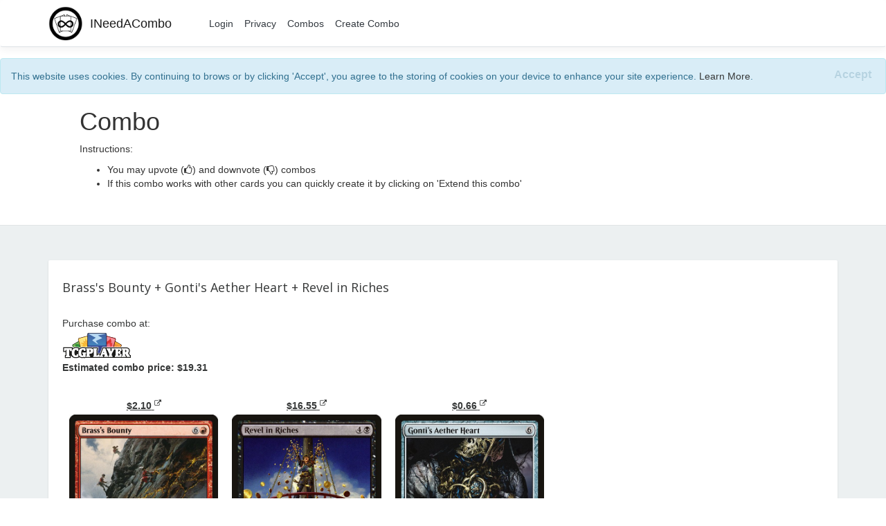

--- FILE ---
content_type: text/html; charset=utf-8
request_url: https://www.ineedacombo.com/magic-the-gathering/post/586/brass-s-bounty--gonti-s-aether-heart--revel-in-riches
body_size: 17297
content:
<!DOCTYPE html>
<html>
<head>
    <!-- Google Tag Manager -->
    <script>
    (function (w, d, s, l, i) {
        w[l] = w[l] || []; w[l].push({
            'gtm.start':
                new Date().getTime(), event: 'gtm.js'
        }); var f = d.getElementsByTagName(s)[0],
            j = d.createElement(s), dl = l != 'dataLayer' ? '&l=' + l : ''; j.async = true; j.src =
                'https://www.googletagmanager.com/gtm.js?id=' + i + dl; f.parentNode.insertBefore(j, f);
        })(window, document, 'script', 'dataLayer', 'GTM-T9SVTWD');</script>
    <!-- End Google Tag Manager -->
    
    <meta charset="utf-8" />
    <meta name="viewport" content="width=device-width, initial-scale=1.0" />
    <title>Magic: The Gathering Combo - Brass&#x27;s Bounty &#x2B; Gonti&#x27;s Aether Heart &#x2B; Revel in Riches - INeedACombo</title>

    <!--Open Graph-->
        <meta property="og:title" content="Brass&#x27;s Bounty &#x2B; Gonti&#x27;s Aether Heart &#x2B; Revel in Riches" />


        <meta property="og:url" content="https://www.www.ineedacombo.com/magic-the-gathering/post/586/brass-s-bounty--gonti-s-aether-heart--revel-in-riches" />

            <meta property="og:image" content="https://inacs1.nyc3.digitaloceanspaces.com/mtgcards/63b0538e-aa94-4e23-adf1-704cbf5bc3e5.jpg" />
            <meta property="og:image" content="https://inacs1.nyc3.digitaloceanspaces.com/mtgcards/cc3fcd26-c088-4335-9a35-0e11019e3d5b.jpg" />
            <meta property="og:image" content="https://inacs1.nyc3.digitaloceanspaces.com/mtgcards/69428825-3c40-486d-b051-14e97a598ce6.jpg" />



    
    
        <link rel="stylesheet" href="https://cdnjs.cloudflare.com/ajax/libs/twitter-bootstrap/4.1.3/css/bootstrap.min.css" crossorigin="anonymous" integrity="sha256-eSi1q2PG6J7g7ib17yAaWMcrr5GrtohYChqibrV7PBE=" />
<meta name="x-stylesheet-fallback-test" content="" class="sr-only" /><script>!function(a,b,c,d){var e,f=document,g=f.getElementsByTagName("SCRIPT"),h=g[g.length-1].previousElementSibling,i=f.defaultView&&f.defaultView.getComputedStyle?f.defaultView.getComputedStyle(h):h.currentStyle;if(i&&i[a]!==b)for(e=0;e<c.length;e++)f.write('<link href="'+c[e]+'" '+d+"/>")}("position","absolute",["/lib/bootstrap/dist/css/bootstrap.min.css"], "rel=\u0022stylesheet\u0022 crossorigin=\u0022anonymous\u0022 integrity=\u0022sha256-eSi1q2PG6J7g7ib17yAaWMcrr5GrtohYChqibrV7PBE=\u0022 ");</script>
    

    <!-- Start of forumv4 -->
    <!-- Bootstrap -->
    <link href="/ThirdParty/forumv4/css/bootstrap.min.css" rel="stylesheet">

    <!-- Custom -->
    <link href="/ThirdParty/forumv4/css/custom.css?v=1.0.1" rel="stylesheet">

    <!-- HTML5 Shim and Respond.js IE8 support of HTML5 elements and media queries -->
    <!-- WARNING: Respond.js doesn't work if you view the page via file:// -->
    <!--[if lt IE 9]>
        <script src="https://oss.maxcdn.com/libs/html5shiv/3.7.0/html5shiv.js"></script>
        <script src="https://oss.maxcdn.com/libs/respond.js/1.4.2/respond.min.js"></script>
        <![endif]-->
    <!-- fonts -->
    <link href='//fonts.googleapis.com/css?family=Open+Sans:300italic,400italic,600italic,700italic,800italic,400,300,600,700,800' rel='stylesheet' type='text/css'>
    <link rel="stylesheet" href="https://cdnjs.cloudflare.com/ajax/libs/font-awesome/4.6.3/css/font-awesome.min.css" crossorigin="anonymous" />

    <!-- Social Icons bootstrap-->
    <link rel="stylesheet" href="https://cdnjs.cloudflare.com/ajax/libs/bootstrap-social/5.1.1/bootstrap-social.min.css" crossorigin="anonymous" />
    <!-- CSS STYLE-->
    <link rel="stylesheet" type="text/css" href="/ThirdParty/forumv4/css/style.css?v=1.0.0" media="screen" />

    <!-- SLIDER REVOLUTION 4.x CSS SETTINGS -->
    <link rel="stylesheet" type="text/css" href="/ThirdParty/forumv4/rs-plugin/css/settings.css?v=1.0.0" media="screen" />


    <!-- End of forumv4 -->

    <link rel="stylesheet" href="/css/site.css?v=1.0.3" />
</head>
<body>
    <!-- Google Tag Manager (noscript) -->
    <noscript>
        <iframe src="https://www.googletagmanager.com/ns.html?id=GTM-T9SVTWD"
                height="0" width="0" style="display:none;visibility:hidden"></iframe>
    </noscript>
    <!-- End Google Tag Manager (noscript) -->
    <header>
        <nav class="navbar navbar-expand-sm navbar-toggleable-sm navbar-light bg-white border-bottom box-shadow mb-3">
            <div class="container">
                <a class="navbar-brand" href="/">
                    <img src="/images/ineedacombo_logo.png" />
                    <span>INeedACombo</span>
                </a>
                <button class="navbar-toggler" type="button" data-toggle="collapse" data-target=".navbar-collapse" aria-controls="navbarSupportedContent"
                        aria-expanded="false" aria-label="Toggle navigation">
                    <span class="navbar-toggler-icon"></span>
                </button>
                <div class="navbar-collapse collapse d-sm-inline-flex flex-sm-row-reverse">
                    
<ul class="navbar-nav">
    <li class="nav-item">
        <a class="nav-link text-dark" href="/Identity/Account/Login">Login</a>
    </li>
</ul>
                    <ul class="navbar-nav flex-grow-1">
                        <!--
                        <li class="nav-item">
                            <a class="nav-link text-dark" asp-area="" asp-controller="Home" asp-action="About">About</a>
                        </li>
                                                -->
                        <li class="nav-item">
                            <a class="nav-link text-dark" href="/Home/Privacy">Privacy</a>
                        </li>
                        <li class="nav-item">
                            <a class="nav-link text-dark" href="/magic-the-gathering/post">Combos</a>
                        </li>
                        <li class="nav-item">
                            <a class="nav-link text-dark" href="/magic-the-gathering/post/create">Create Combo</a>
                        </li>
                    </ul>
                </div>
            </div>
        </nav>
    </header>
    <div class="container-fluid">
        

    <div id="cookieConsent" class="alert alert-info alert-dismissible show" role="alert">
        This website uses cookies. By continuing to brows or by clicking 'Accept', you agree to the storing of cookies on your device to enhance your site experience. <a href="/Home/Privacy">Learn More</a>.
        <button type="button" class="accept-policy close" data-dismiss="alert" aria-label="Close" data-cookie-string=".AspNet.Consent=yes; expires=Tue, 19 Jan 2027 23:51:17 GMT; path=/; secure; samesite=lax">
            <span aria-hidden="true">Accept</span>
        </button>
    </div>
    <script>
        (function () {
            var button = document.querySelector("#cookieConsent button[data-cookie-string]");
            button.addEventListener("click", function (event) {
                document.cookie = button.dataset.cookieString;
            }, false);
        })();
    </script>

        <main role="main" class="pb-3">
            

<div class="topic single-post">
    <div class="title-description">
        <h1>Combo</h1>
        <p>Instructions:</p>
        <ul>
            <li>You may upvote (<i class="fa fa-thumbs-o-up"></i>) and downvote (<i class="fa fa-thumbs-o-down"></i>) combos</li>
            <li>If this combo works with other cards you can quickly create it by clicking on 'Extend this combo'</li>
        </ul>
    </div>
    <div class="container-fluid">
        


        <section class="content">


            <div class="container">
                <div class="row">
                    <div class="col-lg-12 col-md-12">

                        <!-- POST -->
                        <div class="post beforepagination">
                            <div class="topwrap">
                                <div class="posttext pull-left">
                                    <h2>Brass&#x27;s Bounty &#x2B; Gonti&#x27;s Aether Heart &#x2B; Revel in Riches</h2>
                                    <div class="purchase">
                                        <a href="https://www.tcgplayer.com/massentry?productline=Magic&utm_campaign=affiliate&utm_medium=ineedacombo&utm_source=ineedacombo&c=1&#x2B;Brass%27s&#x2B;Bounty||1&#x2B;Revel&#x2B;in&#x2B;Riches||1&#x2B;Gonti%27s&#x2B;Aether&#x2B;Heart" target="_blank">
                                            <div>Purchase combo at:</div>
                                            <img src="/images/TCGplayer-Primary-RGB_100px.png" />
                                            <p>Estimated combo price: $19.31</p>
                                        </a>
                                    </div>
                                    <div class="post-images">
                                            <div class="card-img-container">
                                                <div class="card-prices">
                                                            <a href="https://shop.tcgplayer.com/product/productsearch?id=236358&utm_campaign=affiliate&utm_medium=ineedacombo&utm_source=ineedacombo" target="_blank">
                                                                <span>$2.10</span>
                                                                <i class="fa fa-external-link"></i>
                                                            </a>
                                                </div>
                                                <div class="card-img-wrapper">
                                                    <img src="https://inacs1.nyc3.digitaloceanspaces.com/mtgcards/63b0538e-aa94-4e23-adf1-704cbf5bc3e5.jpg" alt="Brass&#x27;s Bounty" />
                                                </div>
                                            </div>
                                            <div class="card-img-container">
                                                <div class="card-prices">
                                                            <a href="https://shop.tcgplayer.com/product/productsearch?id=142012&utm_campaign=affiliate&utm_medium=ineedacombo&utm_source=ineedacombo" target="_blank">
                                                                <span>$16.55</span>
                                                                <i class="fa fa-external-link"></i>
                                                            </a>
                                                </div>
                                                <div class="card-img-wrapper">
                                                    <img src="https://inacs1.nyc3.digitaloceanspaces.com/mtgcards/cc3fcd26-c088-4335-9a35-0e11019e3d5b.jpg" alt="Revel in Riches" />
                                                </div>
                                            </div>
                                            <div class="card-img-container">
                                                <div class="card-prices">
                                                            <a href="https://shop.tcgplayer.com/product/productsearch?id=126330&utm_campaign=affiliate&utm_medium=ineedacombo&utm_source=ineedacombo" target="_blank">
                                                                <span>$0.66</span>
                                                                <i class="fa fa-external-link"></i>
                                                            </a>
                                                </div>
                                                <div class="card-img-wrapper">
                                                    <img src="https://inacs1.nyc3.digitaloceanspaces.com/mtgcards/69428825-3c40-486d-b051-14e97a598ce6.jpg" alt="Gonti&#x27;s Aether Heart" />
                                                </div>
                                            </div>
                                    </div>
                                    <p class="combo-copy"></p>
                                    <div class="tag-info">
                                        <div class="tag-header">
                                            <span>Tags:</span>
                                        </div>
                                        <div class="tag-container">
                                        </div>
                                    </div>
                                </div>
                                <div class="clearfix"></div>
                            </div>
                            <div id="post-response" class="post-response"></div>
                            <div class="postinfobot">
                                <div class="likeblock pull-left">
                                    <form id="post-vote" method="post" action="/Posts/Home/SetPostVote">
                                        <input type="hidden" name="systemGameName" value="magic-the-gathering" />
                                        <input type="hidden" name="postId" value="586" />
                                    <input name="__RequestVerificationToken" type="hidden" value="CfDJ8Mw2HWvoXrVGhB6s1eI-takqB9h-ljpETq50GnSTPk2UjOailRpB2UFQ5FqM4WiJNWAC2YFl9fziXKcyYpbyjxqMTPgP06RH21TurNCvhjTC4KWUCRSfKmjxUoWcdl9xrYI_57XMRQbrBrKPCRwA_Yo" /></form>
                                    <span class="up" id="upvote"><i class="fa fa-thumbs-o-up"></i></span>
                                    <span id="vote-count">0</span>
                                    <span class="down" id="downvote"><i class="fa fa-thumbs-o-down"></i></span>
                                </div>

                                <div class="posted pull-left"><i class="fa fa-clock-o"></i> Posted on : 11/19/2020</div>
                                <div class="posted pull-left"><span>Created By:</span>Juice</div>
                                <div class="extend-post pull-left">
                                    <a class="" href="/magic-the-gathering/post/create?postSourceId=586">Extend this combo</a>
                                </div>
                                <div class="clearfix"></div>
                            </div>
                        </div><!-- POST -->


                    </div>
                    <div class="col-lg-4 col-md-4">

                        <!-- -->
                        <!-- -->
                        <!-- -->

                    </div>
                </div>
            </div>

        </section>
    </div>
</div>
        </main>
    </div>

    <footer>
        <div class="container">
            <div class="row">
                <div class="col-lg-8 col-xs-9 col-sm-5 ">&copy; 2026, <a href="http://ineedacombo.com">INeedACombo.com</a></div>
                <div class="col-lg-3 col-xs-12 col-sm-5 sociconcent">
                </div>
            </div>
        </div>
    </footer>

    
    
        <script src="https://cdnjs.cloudflare.com/ajax/libs/jquery/3.3.1/jquery.min.js" crossorigin="anonymous" integrity="sha256-FgpCb/KJQlLNfOu91ta32o/NMZxltwRo8QtmkMRdAu8=">
        </script>
<script>(window.jQuery||document.write("\u003Cscript src=\u0022/lib/jquery/dist/jquery.min.js\u0022 crossorigin=\u0022anonymous\u0022 integrity=\u0022sha256-FgpCb/KJQlLNfOu91ta32o/NMZxltwRo8QtmkMRdAu8=\u0022\u003E\u003C/script\u003E"));</script>
        <script src="https://cdnjs.cloudflare.com/ajax/libs/twitter-bootstrap/4.1.3/js/bootstrap.bundle.min.js" crossorigin="anonymous" integrity="sha256-E/V4cWE4qvAeO5MOhjtGtqDzPndRO1LBk8lJ/PR7CA4=">
        </script>
<script>(window.jQuery && window.jQuery.fn && window.jQuery.fn.modal||document.write("\u003Cscript src=\u0022/lib/bootstrap/dist/js/bootstrap.bundle.min.js\u0022 crossorigin=\u0022anonymous\u0022 integrity=\u0022sha256-E/V4cWE4qvAeO5MOhjtGtqDzPndRO1LBk8lJ/PR7CA4=\u0022\u003E\u003C/script\u003E"));</script>
    

    <!-- Start forumv4 -->
    <!-- get jQuery from the google apis -->
    <script type="text/javascript" src="//ajax.googleapis.com/ajax/libs/jquery/1.10.1/jquery.js"></script>


    <!-- SLIDER REVOLUTION 4.x SCRIPTS  -->
    <script type="text/javascript" src="/ThirdParty/forumv4/rs-plugin/js/jquery.themepunch.plugins.min.js"></script>
    <script type="text/javascript" src="/ThirdParty/forumv4/rs-plugin/js/jquery.themepunch.revolution.min.js"></script>

    <script src="/ThirdParty/forumv4/js/bootstrap.min.js"></script>


    <!-- LOOK THE DOCUMENTATION FOR MORE INFORMATIONS -->
    <script type="text/javascript">

        var revapi;

        jQuery(document).ready(function () {
            "use strict";
            revapi = jQuery('.tp-banner').revolution(
                {
                    delay: 15000,
                    startwidth: 1200,
                    startheight: 278,
                    hideThumbs: 10,
                    fullWidth: "on"
                });

        });	//ready

    </script>


    <!-- End forumv4 -->
    

    <script src="/js/site.js?v=N_8xW4JxNx8jOs1ptDTpd-4NiuD9ySyboYGH7uK-rs4"></script>

</body>
</html>


--- FILE ---
content_type: application/javascript
request_url: https://www.ineedacombo.com/ThirdParty/forumv4/rs-plugin/js/jquery.themepunch.plugins.min.js
body_size: 64436
content:


/********************************************
	-	THEMEPUNCH TOOLS Ver. 1.0     -
	 Last Update of Tools 09.10.2013
*********************************************/




/*!
 * VERSION: beta 1.11.1
 * DATE: 2013-10-29
 * UPDATES AND DOCS AT: http://www.greensock.com
 *
 * @license Copyright (c) 2008-2013, GreenSock. All rights reserved.
 * This work is subject to the terms at http://www.greensock.com/terms_of_use.html or for
 * Club GreenSock members, the software agreement that was issued with your membership.
 * 
 * @author: Jack Doyle, jack@greensock.com
 */
(function(t){"use strict";var e=t.GreenSockGlobals||t;if(!e.TweenLite){var i,s,r,n,a,o=function(t){var i,s=t.split("."),r=e;for(i=0;s.length>i;i++)r[s[i]]=r=r[s[i]]||{};return r},l=o("com.greensock"),h=1e-10,_=[].slice,u=function(){},m=function(){var t=Object.prototype.toString,e=t.call([]);return function(i){return i instanceof Array||"object"==typeof i&&!!i.push&&t.call(i)===e}}(),f={},p=function(i,s,r,n){this.sc=f[i]?f[i].sc:[],f[i]=this,this.gsClass=null,this.func=r;var a=[];this.check=function(l){for(var h,_,u,m,c=s.length,d=c;--c>-1;)(h=f[s[c]]||new p(s[c],[])).gsClass?(a[c]=h.gsClass,d--):l&&h.sc.push(this);if(0===d&&r)for(_=("com.greensock."+i).split("."),u=_.pop(),m=o(_.join("."))[u]=this.gsClass=r.apply(r,a),n&&(e[u]=m,"function"==typeof define&&define.amd?define((t.GreenSockAMDPath?t.GreenSockAMDPath+"/":"")+i.split(".").join("/"),[],function(){return m}):"undefined"!=typeof module&&module.exports&&(module.exports=m)),c=0;this.sc.length>c;c++)this.sc[c].check()},this.check(!0)},c=t._gsDefine=function(t,e,i,s){return new p(t,e,i,s)},d=l._class=function(t,e,i){return e=e||function(){},c(t,[],function(){return e},i),e};c.globals=e;var v=[0,0,1,1],g=[],T=d("easing.Ease",function(t,e,i,s){this._func=t,this._type=i||0,this._power=s||0,this._params=e?v.concat(e):v},!0),w=T.map={},P=T.register=function(t,e,i,s){for(var r,n,a,o,h=e.split(","),_=h.length,u=(i||"easeIn,easeOut,easeInOut").split(",");--_>-1;)for(n=h[_],r=s?d("easing."+n,null,!0):l.easing[n]||{},a=u.length;--a>-1;)o=u[a],w[n+"."+o]=w[o+n]=r[o]=t.getRatio?t:t[o]||new t};for(r=T.prototype,r._calcEnd=!1,r.getRatio=function(t){if(this._func)return this._params[0]=t,this._func.apply(null,this._params);var e=this._type,i=this._power,s=1===e?1-t:2===e?t:.5>t?2*t:2*(1-t);return 1===i?s*=s:2===i?s*=s*s:3===i?s*=s*s*s:4===i&&(s*=s*s*s*s),1===e?1-s:2===e?s:.5>t?s/2:1-s/2},i=["Linear","Quad","Cubic","Quart","Quint,Strong"],s=i.length;--s>-1;)r=i[s]+",Power"+s,P(new T(null,null,1,s),r,"easeOut",!0),P(new T(null,null,2,s),r,"easeIn"+(0===s?",easeNone":"")),P(new T(null,null,3,s),r,"easeInOut");w.linear=l.easing.Linear.easeIn,w.swing=l.easing.Quad.easeInOut;var y=d("events.EventDispatcher",function(t){this._listeners={},this._eventTarget=t||this});r=y.prototype,r.addEventListener=function(t,e,i,s,r){r=r||0;var o,l,h=this._listeners[t],_=0;for(null==h&&(this._listeners[t]=h=[]),l=h.length;--l>-1;)o=h[l],o.c===e&&o.s===i?h.splice(l,1):0===_&&r>o.pr&&(_=l+1);h.splice(_,0,{c:e,s:i,up:s,pr:r}),this!==n||a||n.wake()},r.removeEventListener=function(t,e){var i,s=this._listeners[t];if(s)for(i=s.length;--i>-1;)if(s[i].c===e)return s.splice(i,1),void 0},r.dispatchEvent=function(t){var e,i,s,r=this._listeners[t];if(r)for(e=r.length,i=this._eventTarget;--e>-1;)s=r[e],s.up?s.c.call(s.s||i,{type:t,target:i}):s.c.call(s.s||i)};var b=t.requestAnimationFrame,k=t.cancelAnimationFrame,A=Date.now||function(){return(new Date).getTime()},S=A();for(i=["ms","moz","webkit","o"],s=i.length;--s>-1&&!b;)b=t[i[s]+"RequestAnimationFrame"],k=t[i[s]+"CancelAnimationFrame"]||t[i[s]+"CancelRequestAnimationFrame"];d("Ticker",function(t,e){var i,s,r,o,l,h=this,_=A(),m=e!==!1&&b,f=function(t){S=A(),h.time=(S-_)/1e3;var e,n=h.time-l;(!i||n>0||t===!0)&&(h.frame++,l+=n+(n>=o?.004:o-n),e=!0),t!==!0&&(r=s(f)),e&&h.dispatchEvent("tick")};y.call(h),h.time=h.frame=0,h.tick=function(){f(!0)},h.sleep=function(){null!=r&&(m&&k?k(r):clearTimeout(r),s=u,r=null,h===n&&(a=!1))},h.wake=function(){null!==r&&h.sleep(),s=0===i?u:m&&b?b:function(t){return setTimeout(t,0|1e3*(l-h.time)+1)},h===n&&(a=!0),f(2)},h.fps=function(t){return arguments.length?(i=t,o=1/(i||60),l=this.time+o,h.wake(),void 0):i},h.useRAF=function(t){return arguments.length?(h.sleep(),m=t,h.fps(i),void 0):m},h.fps(t),setTimeout(function(){m&&(!r||5>h.frame)&&h.useRAF(!1)},1500)}),r=l.Ticker.prototype=new l.events.EventDispatcher,r.constructor=l.Ticker;var x=d("core.Animation",function(t,e){if(this.vars=e=e||{},this._duration=this._totalDuration=t||0,this._delay=Number(e.delay)||0,this._timeScale=1,this._active=e.immediateRender===!0,this.data=e.data,this._reversed=e.reversed===!0,Q){a||n.wake();var i=this.vars.useFrames?G:Q;i.add(this,i._time),this.vars.paused&&this.paused(!0)}});n=x.ticker=new l.Ticker,r=x.prototype,r._dirty=r._gc=r._initted=r._paused=!1,r._totalTime=r._time=0,r._rawPrevTime=-1,r._next=r._last=r._onUpdate=r._timeline=r.timeline=null,r._paused=!1;var C=function(){A()-S>2e3&&n.wake(),setTimeout(C,2e3)};C(),r.play=function(t,e){return arguments.length&&this.seek(t,e),this.reversed(!1).paused(!1)},r.pause=function(t,e){return arguments.length&&this.seek(t,e),this.paused(!0)},r.resume=function(t,e){return arguments.length&&this.seek(t,e),this.paused(!1)},r.seek=function(t,e){return this.totalTime(Number(t),e!==!1)},r.restart=function(t,e){return this.reversed(!1).paused(!1).totalTime(t?-this._delay:0,e!==!1,!0)},r.reverse=function(t,e){return arguments.length&&this.seek(t||this.totalDuration(),e),this.reversed(!0).paused(!1)},r.render=function(){},r.invalidate=function(){return this},r.isActive=function(){var t,e=this._timeline,i=this._startTime;return!e||!this._gc&&!this._paused&&e.isActive()&&(t=e.rawTime())>=i&&i+this.totalDuration()/this._timeScale>t},r._enabled=function(t,e){return a||n.wake(),this._gc=!t,this._active=this.isActive(),e!==!0&&(t&&!this.timeline?this._timeline.add(this,this._startTime-this._delay):!t&&this.timeline&&this._timeline._remove(this,!0)),!1},r._kill=function(){return this._enabled(!1,!1)},r.kill=function(t,e){return this._kill(t,e),this},r._uncache=function(t){for(var e=t?this:this.timeline;e;)e._dirty=!0,e=e.timeline;return this},r._swapSelfInParams=function(t){for(var e=t.length,i=t.concat();--e>-1;)"{self}"===t[e]&&(i[e]=this);return i},r.eventCallback=function(t,e,i,s){if("on"===(t||"").substr(0,2)){var r=this.vars;if(1===arguments.length)return r[t];null==e?delete r[t]:(r[t]=e,r[t+"Params"]=m(i)&&-1!==i.join("").indexOf("{self}")?this._swapSelfInParams(i):i,r[t+"Scope"]=s),"onUpdate"===t&&(this._onUpdate=e)}return this},r.delay=function(t){return arguments.length?(this._timeline.smoothChildTiming&&this.startTime(this._startTime+t-this._delay),this._delay=t,this):this._delay},r.duration=function(t){return arguments.length?(this._duration=this._totalDuration=t,this._uncache(!0),this._timeline.smoothChildTiming&&this._time>0&&this._time<this._duration&&0!==t&&this.totalTime(this._totalTime*(t/this._duration),!0),this):(this._dirty=!1,this._duration)},r.totalDuration=function(t){return this._dirty=!1,arguments.length?this.duration(t):this._totalDuration},r.time=function(t,e){return arguments.length?(this._dirty&&this.totalDuration(),this.totalTime(t>this._duration?this._duration:t,e)):this._time},r.totalTime=function(t,e,i){if(a||n.wake(),!arguments.length)return this._totalTime;if(this._timeline){if(0>t&&!i&&(t+=this.totalDuration()),this._timeline.smoothChildTiming){this._dirty&&this.totalDuration();var s=this._totalDuration,r=this._timeline;if(t>s&&!i&&(t=s),this._startTime=(this._paused?this._pauseTime:r._time)-(this._reversed?s-t:t)/this._timeScale,r._dirty||this._uncache(!1),r._timeline)for(;r._timeline;)r._timeline._time!==(r._startTime+r._totalTime)/r._timeScale&&r.totalTime(r._totalTime,!0),r=r._timeline}this._gc&&this._enabled(!0,!1),(this._totalTime!==t||0===this._duration)&&this.render(t,e,!1)}return this},r.progress=r.totalProgress=function(t,e){return arguments.length?this.totalTime(this.duration()*t,e):this._time/this.duration()},r.startTime=function(t){return arguments.length?(t!==this._startTime&&(this._startTime=t,this.timeline&&this.timeline._sortChildren&&this.timeline.add(this,t-this._delay)),this):this._startTime},r.timeScale=function(t){if(!arguments.length)return this._timeScale;if(t=t||h,this._timeline&&this._timeline.smoothChildTiming){var e=this._pauseTime,i=e||0===e?e:this._timeline.totalTime();this._startTime=i-(i-this._startTime)*this._timeScale/t}return this._timeScale=t,this._uncache(!1)},r.reversed=function(t){return arguments.length?(t!=this._reversed&&(this._reversed=t,this.totalTime(this._totalTime,!0)),this):this._reversed},r.paused=function(t){if(!arguments.length)return this._paused;if(t!=this._paused&&this._timeline){a||t||n.wake();var e=this._timeline,i=e.rawTime(),s=i-this._pauseTime;!t&&e.smoothChildTiming&&(this._startTime+=s,this._uncache(!1)),this._pauseTime=t?i:null,this._paused=t,this._active=this.isActive(),!t&&0!==s&&this._initted&&this.duration()&&this.render(e.smoothChildTiming?this._totalTime:(i-this._startTime)/this._timeScale,!0,!0)}return this._gc&&!t&&this._enabled(!0,!1),this};var R=d("core.SimpleTimeline",function(t){x.call(this,0,t),this.autoRemoveChildren=this.smoothChildTiming=!0});r=R.prototype=new x,r.constructor=R,r.kill()._gc=!1,r._first=r._last=null,r._sortChildren=!1,r.add=r.insert=function(t,e){var i,s;if(t._startTime=Number(e||0)+t._delay,t._paused&&this!==t._timeline&&(t._pauseTime=t._startTime+(this.rawTime()-t._startTime)/t._timeScale),t.timeline&&t.timeline._remove(t,!0),t.timeline=t._timeline=this,t._gc&&t._enabled(!0,!0),i=this._last,this._sortChildren)for(s=t._startTime;i&&i._startTime>s;)i=i._prev;return i?(t._next=i._next,i._next=t):(t._next=this._first,this._first=t),t._next?t._next._prev=t:this._last=t,t._prev=i,this._timeline&&this._uncache(!0),this},r._remove=function(t,e){return t.timeline===this&&(e||t._enabled(!1,!0),t.timeline=null,t._prev?t._prev._next=t._next:this._first===t&&(this._first=t._next),t._next?t._next._prev=t._prev:this._last===t&&(this._last=t._prev),this._timeline&&this._uncache(!0)),this},r.render=function(t,e,i){var s,r=this._first;for(this._totalTime=this._time=this._rawPrevTime=t;r;)s=r._next,(r._active||t>=r._startTime&&!r._paused)&&(r._reversed?r.render((r._dirty?r.totalDuration():r._totalDuration)-(t-r._startTime)*r._timeScale,e,i):r.render((t-r._startTime)*r._timeScale,e,i)),r=s},r.rawTime=function(){return a||n.wake(),this._totalTime};var D=d("TweenLite",function(e,i,s){if(x.call(this,i,s),this.render=D.prototype.render,null==e)throw"Cannot tween a null target.";this.target=e="string"!=typeof e?e:D.selector(e)||e;var r,n,a,o=e.jquery||e.length&&e!==t&&e[0]&&(e[0]===t||e[0].nodeType&&e[0].style&&!e.nodeType),l=this.vars.overwrite;if(this._overwrite=l=null==l?j[D.defaultOverwrite]:"number"==typeof l?l>>0:j[l],(o||e instanceof Array||e.push&&m(e))&&"number"!=typeof e[0])for(this._targets=a=_.call(e,0),this._propLookup=[],this._siblings=[],r=0;a.length>r;r++)n=a[r],n?"string"!=typeof n?n.length&&n!==t&&n[0]&&(n[0]===t||n[0].nodeType&&n[0].style&&!n.nodeType)?(a.splice(r--,1),this._targets=a=a.concat(_.call(n,0))):(this._siblings[r]=B(n,this,!1),1===l&&this._siblings[r].length>1&&q(n,this,null,1,this._siblings[r])):(n=a[r--]=D.selector(n),"string"==typeof n&&a.splice(r+1,1)):a.splice(r--,1);else this._propLookup={},this._siblings=B(e,this,!1),1===l&&this._siblings.length>1&&q(e,this,null,1,this._siblings);(this.vars.immediateRender||0===i&&0===this._delay&&this.vars.immediateRender!==!1)&&this.render(-this._delay,!1,!0)},!0),E=function(e){return e.length&&e!==t&&e[0]&&(e[0]===t||e[0].nodeType&&e[0].style&&!e.nodeType)},I=function(t,e){var i,s={};for(i in t)F[i]||i in e&&"x"!==i&&"y"!==i&&"width"!==i&&"height"!==i&&"className"!==i&&"border"!==i||!(!N[i]||N[i]&&N[i]._autoCSS)||(s[i]=t[i],delete t[i]);t.css=s};r=D.prototype=new x,r.constructor=D,r.kill()._gc=!1,r.ratio=0,r._firstPT=r._targets=r._overwrittenProps=r._startAt=null,r._notifyPluginsOfEnabled=!1,D.version="1.11.1",D.defaultEase=r._ease=new T(null,null,1,1),D.defaultOverwrite="auto",D.ticker=n,D.autoSleep=!0,D.selector=t.$||t.jQuery||function(e){return t.$?(D.selector=t.$,t.$(e)):t.document?t.document.getElementById("#"===e.charAt(0)?e.substr(1):e):e};var O=D._internals={isArray:m,isSelector:E},N=D._plugins={},L=D._tweenLookup={},U=0,F=O.reservedProps={ease:1,delay:1,overwrite:1,onComplete:1,onCompleteParams:1,onCompleteScope:1,useFrames:1,runBackwards:1,startAt:1,onUpdate:1,onUpdateParams:1,onUpdateScope:1,onStart:1,onStartParams:1,onStartScope:1,onReverseComplete:1,onReverseCompleteParams:1,onReverseCompleteScope:1,onRepeat:1,onRepeatParams:1,onRepeatScope:1,easeParams:1,yoyo:1,immediateRender:1,repeat:1,repeatDelay:1,data:1,paused:1,reversed:1,autoCSS:1},j={none:0,all:1,auto:2,concurrent:3,allOnStart:4,preexisting:5,"true":1,"false":0},G=x._rootFramesTimeline=new R,Q=x._rootTimeline=new R;Q._startTime=n.time,G._startTime=n.frame,Q._active=G._active=!0,x._updateRoot=function(){if(Q.render((n.time-Q._startTime)*Q._timeScale,!1,!1),G.render((n.frame-G._startTime)*G._timeScale,!1,!1),!(n.frame%120)){var t,e,i;for(i in L){for(e=L[i].tweens,t=e.length;--t>-1;)e[t]._gc&&e.splice(t,1);0===e.length&&delete L[i]}if(i=Q._first,(!i||i._paused)&&D.autoSleep&&!G._first&&1===n._listeners.tick.length){for(;i&&i._paused;)i=i._next;i||n.sleep()}}},n.addEventListener("tick",x._updateRoot);var B=function(t,e,i){var s,r,n=t._gsTweenID;if(L[n||(t._gsTweenID=n="t"+U++)]||(L[n]={target:t,tweens:[]}),e&&(s=L[n].tweens,s[r=s.length]=e,i))for(;--r>-1;)s[r]===e&&s.splice(r,1);return L[n].tweens},q=function(t,e,i,s,r){var n,a,o,l;if(1===s||s>=4){for(l=r.length,n=0;l>n;n++)if((o=r[n])!==e)o._gc||o._enabled(!1,!1)&&(a=!0);else if(5===s)break;return a}var _,u=e._startTime+h,m=[],f=0,p=0===e._duration;for(n=r.length;--n>-1;)(o=r[n])===e||o._gc||o._paused||(o._timeline!==e._timeline?(_=_||$(e,0,p),0===$(o,_,p)&&(m[f++]=o)):u>=o._startTime&&o._startTime+o.totalDuration()/o._timeScale+h>u&&((p||!o._initted)&&2e-10>=u-o._startTime||(m[f++]=o)));for(n=f;--n>-1;)o=m[n],2===s&&o._kill(i,t)&&(a=!0),(2!==s||!o._firstPT&&o._initted)&&o._enabled(!1,!1)&&(a=!0);return a},$=function(t,e,i){for(var s=t._timeline,r=s._timeScale,n=t._startTime;s._timeline;){if(n+=s._startTime,r*=s._timeScale,s._paused)return-100;s=s._timeline}return n/=r,n>e?n-e:i&&n===e||!t._initted&&2*h>n-e?h:(n+=t.totalDuration()/t._timeScale/r)>e+h?0:n-e-h};r._init=function(){var t,e,i,s,r=this.vars,n=this._overwrittenProps,a=this._duration,o=r.immediateRender,l=r.ease;if(r.startAt){if(this._startAt&&this._startAt.render(-1,!0),r.startAt.overwrite=0,r.startAt.immediateRender=!0,this._startAt=D.to(this.target,0,r.startAt),o)if(this._time>0)this._startAt=null;else if(0!==a)return}else if(r.runBackwards&&0!==a)if(this._startAt)this._startAt.render(-1,!0),this._startAt=null;else{i={};for(s in r)F[s]&&"autoCSS"!==s||(i[s]=r[s]);if(i.overwrite=0,i.data="isFromStart",this._startAt=D.to(this.target,0,i),r.immediateRender){if(0===this._time)return}else this._startAt.render(-1,!0)}if(this._ease=l?l instanceof T?r.easeParams instanceof Array?l.config.apply(l,r.easeParams):l:"function"==typeof l?new T(l,r.easeParams):w[l]||D.defaultEase:D.defaultEase,this._easeType=this._ease._type,this._easePower=this._ease._power,this._firstPT=null,this._targets)for(t=this._targets.length;--t>-1;)this._initProps(this._targets[t],this._propLookup[t]={},this._siblings[t],n?n[t]:null)&&(e=!0);else e=this._initProps(this.target,this._propLookup,this._siblings,n);if(e&&D._onPluginEvent("_onInitAllProps",this),n&&(this._firstPT||"function"!=typeof this.target&&this._enabled(!1,!1)),r.runBackwards)for(i=this._firstPT;i;)i.s+=i.c,i.c=-i.c,i=i._next;this._onUpdate=r.onUpdate,this._initted=!0},r._initProps=function(e,i,s,r){var n,a,o,l,h,_;if(null==e)return!1;this.vars.css||e.style&&e!==t&&e.nodeType&&N.css&&this.vars.autoCSS!==!1&&I(this.vars,e);for(n in this.vars){if(_=this.vars[n],F[n])_&&(_ instanceof Array||_.push&&m(_))&&-1!==_.join("").indexOf("{self}")&&(this.vars[n]=_=this._swapSelfInParams(_,this));else if(N[n]&&(l=new N[n])._onInitTween(e,this.vars[n],this)){for(this._firstPT=h={_next:this._firstPT,t:l,p:"setRatio",s:0,c:1,f:!0,n:n,pg:!0,pr:l._priority},a=l._overwriteProps.length;--a>-1;)i[l._overwriteProps[a]]=this._firstPT;(l._priority||l._onInitAllProps)&&(o=!0),(l._onDisable||l._onEnable)&&(this._notifyPluginsOfEnabled=!0)}else this._firstPT=i[n]=h={_next:this._firstPT,t:e,p:n,f:"function"==typeof e[n],n:n,pg:!1,pr:0},h.s=h.f?e[n.indexOf("set")||"function"!=typeof e["get"+n.substr(3)]?n:"get"+n.substr(3)]():parseFloat(e[n]),h.c="string"==typeof _&&"="===_.charAt(1)?parseInt(_.charAt(0)+"1",10)*Number(_.substr(2)):Number(_)-h.s||0;h&&h._next&&(h._next._prev=h)}return r&&this._kill(r,e)?this._initProps(e,i,s,r):this._overwrite>1&&this._firstPT&&s.length>1&&q(e,this,i,this._overwrite,s)?(this._kill(i,e),this._initProps(e,i,s,r)):o},r.render=function(t,e,i){var s,r,n,a,o=this._time,l=this._duration;if(t>=l)this._totalTime=this._time=l,this.ratio=this._ease._calcEnd?this._ease.getRatio(1):1,this._reversed||(s=!0,r="onComplete"),0===l&&(a=this._rawPrevTime,(0===t||0>a||a===h)&&a!==t&&(i=!0,a>h&&(r="onReverseComplete")),this._rawPrevTime=a=!e||t?t:h);else if(1e-7>t)this._totalTime=this._time=0,this.ratio=this._ease._calcEnd?this._ease.getRatio(0):0,(0!==o||0===l&&this._rawPrevTime>h)&&(r="onReverseComplete",s=this._reversed),0>t?(this._active=!1,0===l&&(this._rawPrevTime>=0&&(i=!0),this._rawPrevTime=a=!e||t?t:h)):this._initted||(i=!0);else if(this._totalTime=this._time=t,this._easeType){var _=t/l,u=this._easeType,m=this._easePower;(1===u||3===u&&_>=.5)&&(_=1-_),3===u&&(_*=2),1===m?_*=_:2===m?_*=_*_:3===m?_*=_*_*_:4===m&&(_*=_*_*_*_),this.ratio=1===u?1-_:2===u?_:.5>t/l?_/2:1-_/2}else this.ratio=this._ease.getRatio(t/l);if(this._time!==o||i){if(!this._initted){if(this._init(),!this._initted||this._gc)return;this._time&&!s?this.ratio=this._ease.getRatio(this._time/l):s&&this._ease._calcEnd&&(this.ratio=this._ease.getRatio(0===this._time?0:1))}for(this._active||!this._paused&&this._time!==o&&t>=0&&(this._active=!0),0===o&&(this._startAt&&(t>=0?this._startAt.render(t,e,i):r||(r="_dummyGS")),this.vars.onStart&&(0!==this._time||0===l)&&(e||this.vars.onStart.apply(this.vars.onStartScope||this,this.vars.onStartParams||g))),n=this._firstPT;n;)n.f?n.t[n.p](n.c*this.ratio+n.s):n.t[n.p]=n.c*this.ratio+n.s,n=n._next;this._onUpdate&&(0>t&&this._startAt&&this._startTime&&this._startAt.render(t,e,i),e||i&&0===this._time&&0===o||this._onUpdate.apply(this.vars.onUpdateScope||this,this.vars.onUpdateParams||g)),r&&(this._gc||(0>t&&this._startAt&&!this._onUpdate&&this._startTime&&this._startAt.render(t,e,i),s&&(this._timeline.autoRemoveChildren&&this._enabled(!1,!1),this._active=!1),!e&&this.vars[r]&&this.vars[r].apply(this.vars[r+"Scope"]||this,this.vars[r+"Params"]||g),0===l&&this._rawPrevTime===h&&a!==h&&(this._rawPrevTime=0)))}},r._kill=function(t,e){if("all"===t&&(t=null),null==t&&(null==e||e===this.target))return this._enabled(!1,!1);e="string"!=typeof e?e||this._targets||this.target:D.selector(e)||e;var i,s,r,n,a,o,l,h;if((m(e)||E(e))&&"number"!=typeof e[0])for(i=e.length;--i>-1;)this._kill(t,e[i])&&(o=!0);else{if(this._targets){for(i=this._targets.length;--i>-1;)if(e===this._targets[i]){a=this._propLookup[i]||{},this._overwrittenProps=this._overwrittenProps||[],s=this._overwrittenProps[i]=t?this._overwrittenProps[i]||{}:"all";break}}else{if(e!==this.target)return!1;a=this._propLookup,s=this._overwrittenProps=t?this._overwrittenProps||{}:"all"}if(a){l=t||a,h=t!==s&&"all"!==s&&t!==a&&("object"!=typeof t||!t._tempKill);for(r in l)(n=a[r])&&(n.pg&&n.t._kill(l)&&(o=!0),n.pg&&0!==n.t._overwriteProps.length||(n._prev?n._prev._next=n._next:n===this._firstPT&&(this._firstPT=n._next),n._next&&(n._next._prev=n._prev),n._next=n._prev=null),delete a[r]),h&&(s[r]=1);!this._firstPT&&this._initted&&this._enabled(!1,!1)}}return o},r.invalidate=function(){return this._notifyPluginsOfEnabled&&D._onPluginEvent("_onDisable",this),this._firstPT=null,this._overwrittenProps=null,this._onUpdate=null,this._startAt=null,this._initted=this._active=this._notifyPluginsOfEnabled=!1,this._propLookup=this._targets?{}:[],this},r._enabled=function(t,e){if(a||n.wake(),t&&this._gc){var i,s=this._targets;if(s)for(i=s.length;--i>-1;)this._siblings[i]=B(s[i],this,!0);else this._siblings=B(this.target,this,!0)}return x.prototype._enabled.call(this,t,e),this._notifyPluginsOfEnabled&&this._firstPT?D._onPluginEvent(t?"_onEnable":"_onDisable",this):!1},D.to=function(t,e,i){return new D(t,e,i)},D.from=function(t,e,i){return i.runBackwards=!0,i.immediateRender=0!=i.immediateRender,new D(t,e,i)},D.fromTo=function(t,e,i,s){return s.startAt=i,s.immediateRender=0!=s.immediateRender&&0!=i.immediateRender,new D(t,e,s)},D.delayedCall=function(t,e,i,s,r){return new D(e,0,{delay:t,onComplete:e,onCompleteParams:i,onCompleteScope:s,onReverseComplete:e,onReverseCompleteParams:i,onReverseCompleteScope:s,immediateRender:!1,useFrames:r,overwrite:0})},D.set=function(t,e){return new D(t,0,e)},D.getTweensOf=function(t,e){if(null==t)return[];t="string"!=typeof t?t:D.selector(t)||t;var i,s,r,n;if((m(t)||E(t))&&"number"!=typeof t[0]){for(i=t.length,s=[];--i>-1;)s=s.concat(D.getTweensOf(t[i],e));for(i=s.length;--i>-1;)for(n=s[i],r=i;--r>-1;)n===s[r]&&s.splice(i,1)}else for(s=B(t).concat(),i=s.length;--i>-1;)(s[i]._gc||e&&!s[i].isActive())&&s.splice(i,1);return s},D.killTweensOf=D.killDelayedCallsTo=function(t,e,i){"object"==typeof e&&(i=e,e=!1);for(var s=D.getTweensOf(t,e),r=s.length;--r>-1;)s[r]._kill(i,t)};var M=d("plugins.TweenPlugin",function(t,e){this._overwriteProps=(t||"").split(","),this._propName=this._overwriteProps[0],this._priority=e||0,this._super=M.prototype},!0);if(r=M.prototype,M.version="1.10.1",M.API=2,r._firstPT=null,r._addTween=function(t,e,i,s,r,n){var a,o;return null!=s&&(a="number"==typeof s||"="!==s.charAt(1)?Number(s)-i:parseInt(s.charAt(0)+"1",10)*Number(s.substr(2)))?(this._firstPT=o={_next:this._firstPT,t:t,p:e,s:i,c:a,f:"function"==typeof t[e],n:r||e,r:n},o._next&&(o._next._prev=o),o):void 0},r.setRatio=function(t){for(var e,i=this._firstPT,s=1e-6;i;)e=i.c*t+i.s,i.r?e=0|e+(e>0?.5:-.5):s>e&&e>-s&&(e=0),i.f?i.t[i.p](e):i.t[i.p]=e,i=i._next},r._kill=function(t){var e,i=this._overwriteProps,s=this._firstPT;if(null!=t[this._propName])this._overwriteProps=[];else for(e=i.length;--e>-1;)null!=t[i[e]]&&i.splice(e,1);for(;s;)null!=t[s.n]&&(s._next&&(s._next._prev=s._prev),s._prev?(s._prev._next=s._next,s._prev=null):this._firstPT===s&&(this._firstPT=s._next)),s=s._next;return!1},r._roundProps=function(t,e){for(var i=this._firstPT;i;)(t[this._propName]||null!=i.n&&t[i.n.split(this._propName+"_").join("")])&&(i.r=e),i=i._next},D._onPluginEvent=function(t,e){var i,s,r,n,a,o=e._firstPT;if("_onInitAllProps"===t){for(;o;){for(a=o._next,s=r;s&&s.pr>o.pr;)s=s._next;(o._prev=s?s._prev:n)?o._prev._next=o:r=o,(o._next=s)?s._prev=o:n=o,o=a}o=e._firstPT=r}for(;o;)o.pg&&"function"==typeof o.t[t]&&o.t[t]()&&(i=!0),o=o._next;return i},M.activate=function(t){for(var e=t.length;--e>-1;)t[e].API===M.API&&(N[(new t[e])._propName]=t[e]);return!0},c.plugin=function(t){if(!(t&&t.propName&&t.init&&t.API))throw"illegal plugin definition.";var e,i=t.propName,s=t.priority||0,r=t.overwriteProps,n={init:"_onInitTween",set:"setRatio",kill:"_kill",round:"_roundProps",initAll:"_onInitAllProps"},a=d("plugins."+i.charAt(0).toUpperCase()+i.substr(1)+"Plugin",function(){M.call(this,i,s),this._overwriteProps=r||[]},t.global===!0),o=a.prototype=new M(i);o.constructor=a,a.API=t.API;for(e in n)"function"==typeof t[e]&&(o[n[e]]=t[e]);return a.version=t.version,M.activate([a]),a},i=t._gsQueue){for(s=0;i.length>s;s++)i[s]();for(r in f)f[r].func||t.console.log("GSAP encountered missing dependency: com.greensock."+r)}a=!1}})(window);
(window._gsQueue||(window._gsQueue=[])).push(function(){"use strict";window._gsDefine("easing.Back",["easing.Ease"],function(t){var e,i,s,r=window.GreenSockGlobals||window,n=r.com.greensock,a=2*Math.PI,o=Math.PI/2,h=n._class,l=function(e,i){var s=h("easing."+e,function(){},!0),r=s.prototype=new t;return r.constructor=s,r.getRatio=i,s},_=t.register||function(){},u=function(t,e,i,s){var r=h("easing."+t,{easeOut:new e,easeIn:new i,easeInOut:new s},!0);return _(r,t),r},c=function(t,e,i){this.t=t,this.v=e,i&&(this.next=i,i.prev=this,this.c=i.v-e,this.gap=i.t-t)},p=function(e,i){var s=h("easing."+e,function(t){this._p1=t||0===t?t:1.70158,this._p2=1.525*this._p1},!0),r=s.prototype=new t;return r.constructor=s,r.getRatio=i,r.config=function(t){return new s(t)},s},f=u("Back",p("BackOut",function(t){return(t-=1)*t*((this._p1+1)*t+this._p1)+1}),p("BackIn",function(t){return t*t*((this._p1+1)*t-this._p1)}),p("BackInOut",function(t){return 1>(t*=2)?.5*t*t*((this._p2+1)*t-this._p2):.5*((t-=2)*t*((this._p2+1)*t+this._p2)+2)})),m=h("easing.SlowMo",function(t,e,i){e=e||0===e?e:.7,null==t?t=.7:t>1&&(t=1),this._p=1!==t?e:0,this._p1=(1-t)/2,this._p2=t,this._p3=this._p1+this._p2,this._calcEnd=i===!0},!0),d=m.prototype=new t;return d.constructor=m,d.getRatio=function(t){var e=t+(.5-t)*this._p;return this._p1>t?this._calcEnd?1-(t=1-t/this._p1)*t:e-(t=1-t/this._p1)*t*t*t*e:t>this._p3?this._calcEnd?1-(t=(t-this._p3)/this._p1)*t:e+(t-e)*(t=(t-this._p3)/this._p1)*t*t*t:this._calcEnd?1:e},m.ease=new m(.7,.7),d.config=m.config=function(t,e,i){return new m(t,e,i)},e=h("easing.SteppedEase",function(t){t=t||1,this._p1=1/t,this._p2=t+1},!0),d=e.prototype=new t,d.constructor=e,d.getRatio=function(t){return 0>t?t=0:t>=1&&(t=.999999999),(this._p2*t>>0)*this._p1},d.config=e.config=function(t){return new e(t)},i=h("easing.RoughEase",function(e){e=e||{};for(var i,s,r,n,a,o,h=e.taper||"none",l=[],_=0,u=0|(e.points||20),p=u,f=e.randomize!==!1,m=e.clamp===!0,d=e.template instanceof t?e.template:null,g="number"==typeof e.strength?.4*e.strength:.4;--p>-1;)i=f?Math.random():1/u*p,s=d?d.getRatio(i):i,"none"===h?r=g:"out"===h?(n=1-i,r=n*n*g):"in"===h?r=i*i*g:.5>i?(n=2*i,r=.5*n*n*g):(n=2*(1-i),r=.5*n*n*g),f?s+=Math.random()*r-.5*r:p%2?s+=.5*r:s-=.5*r,m&&(s>1?s=1:0>s&&(s=0)),l[_++]={x:i,y:s};for(l.sort(function(t,e){return t.x-e.x}),o=new c(1,1,null),p=u;--p>-1;)a=l[p],o=new c(a.x,a.y,o);this._prev=new c(0,0,0!==o.t?o:o.next)},!0),d=i.prototype=new t,d.constructor=i,d.getRatio=function(t){var e=this._prev;if(t>e.t){for(;e.next&&t>=e.t;)e=e.next;e=e.prev}else for(;e.prev&&e.t>=t;)e=e.prev;return this._prev=e,e.v+(t-e.t)/e.gap*e.c},d.config=function(t){return new i(t)},i.ease=new i,u("Bounce",l("BounceOut",function(t){return 1/2.75>t?7.5625*t*t:2/2.75>t?7.5625*(t-=1.5/2.75)*t+.75:2.5/2.75>t?7.5625*(t-=2.25/2.75)*t+.9375:7.5625*(t-=2.625/2.75)*t+.984375}),l("BounceIn",function(t){return 1/2.75>(t=1-t)?1-7.5625*t*t:2/2.75>t?1-(7.5625*(t-=1.5/2.75)*t+.75):2.5/2.75>t?1-(7.5625*(t-=2.25/2.75)*t+.9375):1-(7.5625*(t-=2.625/2.75)*t+.984375)}),l("BounceInOut",function(t){var e=.5>t;return t=e?1-2*t:2*t-1,t=1/2.75>t?7.5625*t*t:2/2.75>t?7.5625*(t-=1.5/2.75)*t+.75:2.5/2.75>t?7.5625*(t-=2.25/2.75)*t+.9375:7.5625*(t-=2.625/2.75)*t+.984375,e?.5*(1-t):.5*t+.5})),u("Circ",l("CircOut",function(t){return Math.sqrt(1-(t-=1)*t)}),l("CircIn",function(t){return-(Math.sqrt(1-t*t)-1)}),l("CircInOut",function(t){return 1>(t*=2)?-.5*(Math.sqrt(1-t*t)-1):.5*(Math.sqrt(1-(t-=2)*t)+1)})),s=function(e,i,s){var r=h("easing."+e,function(t,e){this._p1=t||1,this._p2=e||s,this._p3=this._p2/a*(Math.asin(1/this._p1)||0)},!0),n=r.prototype=new t;return n.constructor=r,n.getRatio=i,n.config=function(t,e){return new r(t,e)},r},u("Elastic",s("ElasticOut",function(t){return this._p1*Math.pow(2,-10*t)*Math.sin((t-this._p3)*a/this._p2)+1},.3),s("ElasticIn",function(t){return-(this._p1*Math.pow(2,10*(t-=1))*Math.sin((t-this._p3)*a/this._p2))},.3),s("ElasticInOut",function(t){return 1>(t*=2)?-.5*this._p1*Math.pow(2,10*(t-=1))*Math.sin((t-this._p3)*a/this._p2):.5*this._p1*Math.pow(2,-10*(t-=1))*Math.sin((t-this._p3)*a/this._p2)+1},.45)),u("Expo",l("ExpoOut",function(t){return 1-Math.pow(2,-10*t)}),l("ExpoIn",function(t){return Math.pow(2,10*(t-1))-.001}),l("ExpoInOut",function(t){return 1>(t*=2)?.5*Math.pow(2,10*(t-1)):.5*(2-Math.pow(2,-10*(t-1)))})),u("Sine",l("SineOut",function(t){return Math.sin(t*o)}),l("SineIn",function(t){return-Math.cos(t*o)+1}),l("SineInOut",function(t){return-.5*(Math.cos(Math.PI*t)-1)})),h("easing.EaseLookup",{find:function(e){return t.map[e]}},!0),_(r.SlowMo,"SlowMo","ease,"),_(i,"RoughEase","ease,"),_(e,"SteppedEase","ease,"),f},!0)}),window._gsDefine&&window._gsQueue.pop()();
(window._gsQueue||(window._gsQueue=[])).push(function(){"use strict";window._gsDefine("plugins.CSSPlugin",["plugins.TweenPlugin","TweenLite"],function(t,e){var i,s,r,n,a=function(){t.call(this,"css"),this._overwriteProps.length=0,this.setRatio=a.prototype.setRatio},o={},l=a.prototype=new t("css");l.constructor=a,a.version="1.11.0",a.API=2,a.defaultTransformPerspective=0,l="px",a.suffixMap={top:l,right:l,bottom:l,left:l,width:l,height:l,fontSize:l,padding:l,margin:l,perspective:l};var h,u,_,p,f,c,d=/(?:\d|\-\d|\.\d|\-\.\d)+/g,m=/(?:\d|\-\d|\.\d|\-\.\d|\+=\d|\-=\d|\+=.\d|\-=\.\d)+/g,g=/(?:\+=|\-=|\-|\b)[\d\-\.]+[a-zA-Z0-9]*(?:%|\b)/gi,v=/[^\d\-\.]/g,y=/(?:\d|\-|\+|=|#|\.)*/g,T=/opacity *= *([^)]*)/,x=/opacity:([^;]*)/,w=/alpha\(opacity *=.+?\)/i,b=/^(rgb|hsl)/,P=/([A-Z])/g,S=/-([a-z])/gi,R=/(^(?:url\(\"|url\())|(?:(\"\))$|\)$)/gi,k=function(t,e){return e.toUpperCase()},C=/(?:Left|Right|Width)/i,A=/(M11|M12|M21|M22)=[\d\-\.e]+/gi,O=/progid\:DXImageTransform\.Microsoft\.Matrix\(.+?\)/i,D=/,(?=[^\)]*(?:\(|$))/gi,M=Math.PI/180,L=180/Math.PI,N={},X=document,F=X.createElement("div"),I=X.createElement("img"),E=a._internals={_specialProps:o},Y=navigator.userAgent,z=function(){var t,e=Y.indexOf("Android"),i=X.createElement("div");return _=-1!==Y.indexOf("Safari")&&-1===Y.indexOf("Chrome")&&(-1===e||Number(Y.substr(e+8,1))>3),f=_&&6>Number(Y.substr(Y.indexOf("Version/")+8,1)),p=-1!==Y.indexOf("Firefox"),/MSIE ([0-9]{1,}[\.0-9]{0,})/.exec(Y),c=parseFloat(RegExp.$1),i.innerHTML="<a style='top:1px;opacity:.55;'>a</a>",t=i.getElementsByTagName("a")[0],t?/^0.55/.test(t.style.opacity):!1}(),U=function(t){return T.test("string"==typeof t?t:(t.currentStyle?t.currentStyle.filter:t.style.filter)||"")?parseFloat(RegExp.$1)/100:1},B=function(t){window.console&&console.log(t)},j="",V="",q=function(t,e){e=e||F;var i,s,r=e.style;if(void 0!==r[t])return t;for(t=t.charAt(0).toUpperCase()+t.substr(1),i=["O","Moz","ms","Ms","Webkit"],s=5;--s>-1&&void 0===r[i[s]+t];);return s>=0?(V=3===s?"ms":i[s],j="-"+V.toLowerCase()+"-",V+t):null},W=X.defaultView?X.defaultView.getComputedStyle:function(){},Q=a.getStyle=function(t,e,i,s,r){var n;return z||"opacity"!==e?(!s&&t.style[e]?n=t.style[e]:(i=i||W(t,null))?(t=i.getPropertyValue(e.replace(P,"-$1").toLowerCase()),n=t||i.length?t:i[e]):t.currentStyle&&(n=t.currentStyle[e]),null==r||n&&"none"!==n&&"auto"!==n&&"auto auto"!==n?n:r):U(t)},Z=function(t,e,i,s,r){if("px"===s||!s)return i;if("auto"===s||!i)return 0;var n,a=C.test(e),o=t,l=F.style,h=0>i;return h&&(i=-i),"%"===s&&-1!==e.indexOf("border")?n=i/100*(a?t.clientWidth:t.clientHeight):(l.cssText="border-style:solid;border-width:0;position:absolute;line-height:0;","%"!==s&&o.appendChild?l[a?"borderLeftWidth":"borderTopWidth"]=i+s:(o=t.parentNode||X.body,l[a?"width":"height"]=i+s),o.appendChild(F),n=parseFloat(F[a?"offsetWidth":"offsetHeight"]),o.removeChild(F),0!==n||r||(n=Z(t,e,i,s,!0))),h?-n:n},H=function(t,e,i){if("absolute"!==Q(t,"position",i))return 0;var s="left"===e?"Left":"Top",r=Q(t,"margin"+s,i);return t["offset"+s]-(Z(t,e,parseFloat(r),r.replace(y,""))||0)},$=function(t,e){var i,s,r={};if(e=e||W(t,null))if(i=e.length)for(;--i>-1;)r[e[i].replace(S,k)]=e.getPropertyValue(e[i]);else for(i in e)r[i]=e[i];else if(e=t.currentStyle||t.style)for(i in e)"string"==typeof i&&void 0!==r[i]&&(r[i.replace(S,k)]=e[i]);return z||(r.opacity=U(t)),s=be(t,e,!1),r.rotation=s.rotation,r.skewX=s.skewX,r.scaleX=s.scaleX,r.scaleY=s.scaleY,r.x=s.x,r.y=s.y,we&&(r.z=s.z,r.rotationX=s.rotationX,r.rotationY=s.rotationY,r.scaleZ=s.scaleZ),r.filters&&delete r.filters,r},G=function(t,e,i,s,r){var n,a,o,l={},h=t.style;for(a in i)"cssText"!==a&&"length"!==a&&isNaN(a)&&(e[a]!==(n=i[a])||r&&r[a])&&-1===a.indexOf("Origin")&&("number"==typeof n||"string"==typeof n)&&(l[a]="auto"!==n||"left"!==a&&"top"!==a?""!==n&&"auto"!==n&&"none"!==n||"string"!=typeof e[a]||""===e[a].replace(v,"")?n:0:H(t,a),void 0!==h[a]&&(o=new _e(h,a,h[a],o)));if(s)for(a in s)"className"!==a&&(l[a]=s[a]);return{difs:l,firstMPT:o}},K={width:["Left","Right"],height:["Top","Bottom"]},J=["marginLeft","marginRight","marginTop","marginBottom"],te=function(t,e,i){var s=parseFloat("width"===e?t.offsetWidth:t.offsetHeight),r=K[e],n=r.length;for(i=i||W(t,null);--n>-1;)s-=parseFloat(Q(t,"padding"+r[n],i,!0))||0,s-=parseFloat(Q(t,"border"+r[n]+"Width",i,!0))||0;return s},ee=function(t,e){(null==t||""===t||"auto"===t||"auto auto"===t)&&(t="0 0");var i=t.split(" "),s=-1!==t.indexOf("left")?"0%":-1!==t.indexOf("right")?"100%":i[0],r=-1!==t.indexOf("top")?"0%":-1!==t.indexOf("bottom")?"100%":i[1];return null==r?r="0":"center"===r&&(r="50%"),("center"===s||isNaN(parseFloat(s))&&-1===(s+"").indexOf("="))&&(s="50%"),e&&(e.oxp=-1!==s.indexOf("%"),e.oyp=-1!==r.indexOf("%"),e.oxr="="===s.charAt(1),e.oyr="="===r.charAt(1),e.ox=parseFloat(s.replace(v,"")),e.oy=parseFloat(r.replace(v,""))),s+" "+r+(i.length>2?" "+i[2]:"")},ie=function(t,e){return"string"==typeof t&&"="===t.charAt(1)?parseInt(t.charAt(0)+"1",10)*parseFloat(t.substr(2)):parseFloat(t)-parseFloat(e)},se=function(t,e){return null==t?e:"string"==typeof t&&"="===t.charAt(1)?parseInt(t.charAt(0)+"1",10)*Number(t.substr(2))+e:parseFloat(t)},re=function(t,e,i,s){var r,n,a,o,l=1e-6;return null==t?o=e:"number"==typeof t?o=t:(r=360,n=t.split("_"),a=Number(n[0].replace(v,""))*(-1===t.indexOf("rad")?1:L)-("="===t.charAt(1)?0:e),n.length&&(s&&(s[i]=e+a),-1!==t.indexOf("short")&&(a%=r,a!==a%(r/2)&&(a=0>a?a+r:a-r)),-1!==t.indexOf("_cw")&&0>a?a=(a+9999999999*r)%r-(0|a/r)*r:-1!==t.indexOf("ccw")&&a>0&&(a=(a-9999999999*r)%r-(0|a/r)*r)),o=e+a),l>o&&o>-l&&(o=0),o},ne={aqua:[0,255,255],lime:[0,255,0],silver:[192,192,192],black:[0,0,0],maroon:[128,0,0],teal:[0,128,128],blue:[0,0,255],navy:[0,0,128],white:[255,255,255],fuchsia:[255,0,255],olive:[128,128,0],yellow:[255,255,0],orange:[255,165,0],gray:[128,128,128],purple:[128,0,128],green:[0,128,0],red:[255,0,0],pink:[255,192,203],cyan:[0,255,255],transparent:[255,255,255,0]},ae=function(t,e,i){return t=0>t?t+1:t>1?t-1:t,0|255*(1>6*t?e+6*(i-e)*t:.5>t?i:2>3*t?e+6*(i-e)*(2/3-t):e)+.5},oe=function(t){var e,i,s,r,n,a;return t&&""!==t?"number"==typeof t?[t>>16,255&t>>8,255&t]:(","===t.charAt(t.length-1)&&(t=t.substr(0,t.length-1)),ne[t]?ne[t]:"#"===t.charAt(0)?(4===t.length&&(e=t.charAt(1),i=t.charAt(2),s=t.charAt(3),t="#"+e+e+i+i+s+s),t=parseInt(t.substr(1),16),[t>>16,255&t>>8,255&t]):"hsl"===t.substr(0,3)?(t=t.match(d),r=Number(t[0])%360/360,n=Number(t[1])/100,a=Number(t[2])/100,i=.5>=a?a*(n+1):a+n-a*n,e=2*a-i,t.length>3&&(t[3]=Number(t[3])),t[0]=ae(r+1/3,e,i),t[1]=ae(r,e,i),t[2]=ae(r-1/3,e,i),t):(t=t.match(d)||ne.transparent,t[0]=Number(t[0]),t[1]=Number(t[1]),t[2]=Number(t[2]),t.length>3&&(t[3]=Number(t[3])),t)):ne.black},le="(?:\\b(?:(?:rgb|rgba|hsl|hsla)\\(.+?\\))|\\B#.+?\\b";for(l in ne)le+="|"+l+"\\b";le=RegExp(le+")","gi");var he=function(t,e,i,s){if(null==t)return function(t){return t};var r,n=e?(t.match(le)||[""])[0]:"",a=t.split(n).join("").match(g)||[],o=t.substr(0,t.indexOf(a[0])),l=")"===t.charAt(t.length-1)?")":"",h=-1!==t.indexOf(" ")?" ":",",u=a.length,_=u>0?a[0].replace(d,""):"";return u?r=e?function(t){var e,p,f,c;if("number"==typeof t)t+=_;else if(s&&D.test(t)){for(c=t.replace(D,"|").split("|"),f=0;c.length>f;f++)c[f]=r(c[f]);return c.join(",")}if(e=(t.match(le)||[n])[0],p=t.split(e).join("").match(g)||[],f=p.length,u>f--)for(;u>++f;)p[f]=i?p[0|(f-1)/2]:a[f];return o+p.join(h)+h+e+l+(-1!==t.indexOf("inset")?" inset":"")}:function(t){var e,n,p;if("number"==typeof t)t+=_;else if(s&&D.test(t)){for(n=t.replace(D,"|").split("|"),p=0;n.length>p;p++)n[p]=r(n[p]);return n.join(",")}if(e=t.match(g)||[],p=e.length,u>p--)for(;u>++p;)e[p]=i?e[0|(p-1)/2]:a[p];return o+e.join(h)+l}:function(t){return t}},ue=function(t){return t=t.split(","),function(e,i,s,r,n,a,o){var l,h=(i+"").split(" ");for(o={},l=0;4>l;l++)o[t[l]]=h[l]=h[l]||h[(l-1)/2>>0];return r.parse(e,o,n,a)}},_e=(E._setPluginRatio=function(t){this.plugin.setRatio(t);for(var e,i,s,r,n=this.data,a=n.proxy,o=n.firstMPT,l=1e-6;o;)e=a[o.v],o.r?e=e>0?0|e+.5:0|e-.5:l>e&&e>-l&&(e=0),o.t[o.p]=e,o=o._next;if(n.autoRotate&&(n.autoRotate.rotation=a.rotation),1===t)for(o=n.firstMPT;o;){if(i=o.t,i.type){if(1===i.type){for(r=i.xs0+i.s+i.xs1,s=1;i.l>s;s++)r+=i["xn"+s]+i["xs"+(s+1)];i.e=r}}else i.e=i.s+i.xs0;o=o._next}},function(t,e,i,s,r){this.t=t,this.p=e,this.v=i,this.r=r,s&&(s._prev=this,this._next=s)}),pe=(E._parseToProxy=function(t,e,i,s,r,n){var a,o,l,h,u,_=s,p={},f={},c=i._transform,d=N;for(i._transform=null,N=e,s=u=i.parse(t,e,s,r),N=d,n&&(i._transform=c,_&&(_._prev=null,_._prev&&(_._prev._next=null)));s&&s!==_;){if(1>=s.type&&(o=s.p,f[o]=s.s+s.c,p[o]=s.s,n||(h=new _e(s,"s",o,h,s.r),s.c=0),1===s.type))for(a=s.l;--a>0;)l="xn"+a,o=s.p+"_"+l,f[o]=s.data[l],p[o]=s[l],n||(h=new _e(s,l,o,h,s.rxp[l]));s=s._next}return{proxy:p,end:f,firstMPT:h,pt:u}},E.CSSPropTween=function(t,e,s,r,a,o,l,h,u,_,p){this.t=t,this.p=e,this.s=s,this.c=r,this.n=l||e,t instanceof pe||n.push(this.n),this.r=h,this.type=o||0,u&&(this.pr=u,i=!0),this.b=void 0===_?s:_,this.e=void 0===p?s+r:p,a&&(this._next=a,a._prev=this)}),fe=a.parseComplex=function(t,e,i,s,r,n,a,o,l,u){i=i||n||"",a=new pe(t,e,0,0,a,u?2:1,null,!1,o,i,s),s+="";var _,p,f,c,g,v,y,T,x,w,P,S,R=i.split(", ").join(",").split(" "),k=s.split(", ").join(",").split(" "),C=R.length,A=h!==!1;for((-1!==s.indexOf(",")||-1!==i.indexOf(","))&&(R=R.join(" ").replace(D,", ").split(" "),k=k.join(" ").replace(D,", ").split(" "),C=R.length),C!==k.length&&(R=(n||"").split(" "),C=R.length),a.plugin=l,a.setRatio=u,_=0;C>_;_++)if(c=R[_],g=k[_],T=parseFloat(c),T||0===T)a.appendXtra("",T,ie(g,T),g.replace(m,""),A&&-1!==g.indexOf("px"),!0);else if(r&&("#"===c.charAt(0)||ne[c]||b.test(c)))S=","===g.charAt(g.length-1)?"),":")",c=oe(c),g=oe(g),x=c.length+g.length>6,x&&!z&&0===g[3]?(a["xs"+a.l]+=a.l?" transparent":"transparent",a.e=a.e.split(k[_]).join("transparent")):(z||(x=!1),a.appendXtra(x?"rgba(":"rgb(",c[0],g[0]-c[0],",",!0,!0).appendXtra("",c[1],g[1]-c[1],",",!0).appendXtra("",c[2],g[2]-c[2],x?",":S,!0),x&&(c=4>c.length?1:c[3],a.appendXtra("",c,(4>g.length?1:g[3])-c,S,!1)));else if(v=c.match(d)){if(y=g.match(m),!y||y.length!==v.length)return a;for(f=0,p=0;v.length>p;p++)P=v[p],w=c.indexOf(P,f),a.appendXtra(c.substr(f,w-f),Number(P),ie(y[p],P),"",A&&"px"===c.substr(w+P.length,2),0===p),f=w+P.length;a["xs"+a.l]+=c.substr(f)}else a["xs"+a.l]+=a.l?" "+c:c;if(-1!==s.indexOf("=")&&a.data){for(S=a.xs0+a.data.s,_=1;a.l>_;_++)S+=a["xs"+_]+a.data["xn"+_];a.e=S+a["xs"+_]}return a.l||(a.type=-1,a.xs0=a.e),a.xfirst||a},ce=9;for(l=pe.prototype,l.l=l.pr=0;--ce>0;)l["xn"+ce]=0,l["xs"+ce]="";l.xs0="",l._next=l._prev=l.xfirst=l.data=l.plugin=l.setRatio=l.rxp=null,l.appendXtra=function(t,e,i,s,r,n){var a=this,o=a.l;return a["xs"+o]+=n&&o?" "+t:t||"",i||0===o||a.plugin?(a.l++,a.type=a.setRatio?2:1,a["xs"+a.l]=s||"",o>0?(a.data["xn"+o]=e+i,a.rxp["xn"+o]=r,a["xn"+o]=e,a.plugin||(a.xfirst=new pe(a,"xn"+o,e,i,a.xfirst||a,0,a.n,r,a.pr),a.xfirst.xs0=0),a):(a.data={s:e+i},a.rxp={},a.s=e,a.c=i,a.r=r,a)):(a["xs"+o]+=e+(s||""),a)};var de=function(t,e){e=e||{},this.p=e.prefix?q(t)||t:t,o[t]=o[this.p]=this,this.format=e.formatter||he(e.defaultValue,e.color,e.collapsible,e.multi),e.parser&&(this.parse=e.parser),this.clrs=e.color,this.multi=e.multi,this.keyword=e.keyword,this.dflt=e.defaultValue,this.pr=e.priority||0},me=E._registerComplexSpecialProp=function(t,e,i){"object"!=typeof e&&(e={parser:i});var s,r,n=t.split(","),a=e.defaultValue;for(i=i||[a],s=0;n.length>s;s++)e.prefix=0===s&&e.prefix,e.defaultValue=i[s]||a,r=new de(n[s],e)},ge=function(t){if(!o[t]){var e=t.charAt(0).toUpperCase()+t.substr(1)+"Plugin";me(t,{parser:function(t,i,s,r,n,a,l){var h=(window.GreenSockGlobals||window).com.greensock.plugins[e];return h?(h._cssRegister(),o[s].parse(t,i,s,r,n,a,l)):(B("Error: "+e+" js file not loaded."),n)}})}};l=de.prototype,l.parseComplex=function(t,e,i,s,r,n){var a,o,l,h,u,_,p=this.keyword;if(this.multi&&(D.test(i)||D.test(e)?(o=e.replace(D,"|").split("|"),l=i.replace(D,"|").split("|")):p&&(o=[e],l=[i])),l){for(h=l.length>o.length?l.length:o.length,a=0;h>a;a++)e=o[a]=o[a]||this.dflt,i=l[a]=l[a]||this.dflt,p&&(u=e.indexOf(p),_=i.indexOf(p),u!==_&&(i=-1===_?l:o,i[a]+=" "+p));e=o.join(", "),i=l.join(", ")}return fe(t,this.p,e,i,this.clrs,this.dflt,s,this.pr,r,n)},l.parse=function(t,e,i,s,n,a){return this.parseComplex(t.style,this.format(Q(t,this.p,r,!1,this.dflt)),this.format(e),n,a)},a.registerSpecialProp=function(t,e,i){me(t,{parser:function(t,s,r,n,a,o){var l=new pe(t,r,0,0,a,2,r,!1,i);return l.plugin=o,l.setRatio=e(t,s,n._tween,r),l},priority:i})};var ve="scaleX,scaleY,scaleZ,x,y,z,skewX,rotation,rotationX,rotationY,perspective".split(","),ye=q("transform"),Te=j+"transform",xe=q("transformOrigin"),we=null!==q("perspective"),be=function(t,e,i,s){if(t._gsTransform&&i&&!s)return t._gsTransform;var r,n,o,l,h,u,_,p,f,c,d,m,g,v=i?t._gsTransform||{skewY:0}:{skewY:0},y=0>v.scaleX,T=2e-5,x=1e5,w=179.99,b=w*M,P=we?parseFloat(Q(t,xe,e,!1,"0 0 0").split(" ")[2])||v.zOrigin||0:0;for(ye?r=Q(t,Te,e,!0):t.currentStyle&&(r=t.currentStyle.filter.match(A),r=r&&4===r.length?[r[0].substr(4),Number(r[2].substr(4)),Number(r[1].substr(4)),r[3].substr(4),v.x||0,v.y||0].join(","):""),n=(r||"").match(/(?:\-|\b)[\d\-\.e]+\b/gi)||[],o=n.length;--o>-1;)l=Number(n[o]),n[o]=(h=l-(l|=0))?(0|h*x+(0>h?-.5:.5))/x+l:l;if(16===n.length){var S=n[8],R=n[9],k=n[10],C=n[12],O=n[13],D=n[14];if(v.zOrigin&&(D=-v.zOrigin,C=S*D-n[12],O=R*D-n[13],D=k*D+v.zOrigin-n[14]),!i||s||null==v.rotationX){var N,X,F,I,E,Y,z,U=n[0],B=n[1],j=n[2],V=n[3],q=n[4],W=n[5],Z=n[6],H=n[7],$=n[11],G=Math.atan2(Z,k),K=-b>G||G>b;v.rotationX=G*L,G&&(I=Math.cos(-G),E=Math.sin(-G),N=q*I+S*E,X=W*I+R*E,F=Z*I+k*E,S=q*-E+S*I,R=W*-E+R*I,k=Z*-E+k*I,$=H*-E+$*I,q=N,W=X,Z=F),G=Math.atan2(S,U),v.rotationY=G*L,G&&(Y=-b>G||G>b,I=Math.cos(-G),E=Math.sin(-G),N=U*I-S*E,X=B*I-R*E,F=j*I-k*E,R=B*E+R*I,k=j*E+k*I,$=V*E+$*I,U=N,B=X,j=F),G=Math.atan2(B,W),v.rotation=G*L,G&&(z=-b>G||G>b,I=Math.cos(-G),E=Math.sin(-G),U=U*I+q*E,X=B*I+W*E,W=B*-E+W*I,Z=j*-E+Z*I,B=X),z&&K?v.rotation=v.rotationX=0:z&&Y?v.rotation=v.rotationY=0:Y&&K&&(v.rotationY=v.rotationX=0),v.scaleX=(0|Math.sqrt(U*U+B*B)*x+.5)/x,v.scaleY=(0|Math.sqrt(W*W+R*R)*x+.5)/x,v.scaleZ=(0|Math.sqrt(Z*Z+k*k)*x+.5)/x,v.skewX=0,v.perspective=$?1/(0>$?-$:$):0,v.x=C,v.y=O,v.z=D}}else if(!(we&&!s&&n.length&&v.x===n[4]&&v.y===n[5]&&(v.rotationX||v.rotationY)||void 0!==v.x&&"none"===Q(t,"display",e))){var J=n.length>=6,te=J?n[0]:1,ee=n[1]||0,ie=n[2]||0,se=J?n[3]:1;v.x=n[4]||0,v.y=n[5]||0,u=Math.sqrt(te*te+ee*ee),_=Math.sqrt(se*se+ie*ie),p=te||ee?Math.atan2(ee,te)*L:v.rotation||0,f=ie||se?Math.atan2(ie,se)*L+p:v.skewX||0,c=u-Math.abs(v.scaleX||0),d=_-Math.abs(v.scaleY||0),Math.abs(f)>90&&270>Math.abs(f)&&(y?(u*=-1,f+=0>=p?180:-180,p+=0>=p?180:-180):(_*=-1,f+=0>=f?180:-180)),m=(p-v.rotation)%180,g=(f-v.skewX)%180,(void 0===v.skewX||c>T||-T>c||d>T||-T>d||m>-w&&w>m&&false|m*x||g>-w&&w>g&&false|g*x)&&(v.scaleX=u,v.scaleY=_,v.rotation=p,v.skewX=f),we&&(v.rotationX=v.rotationY=v.z=0,v.perspective=parseFloat(a.defaultTransformPerspective)||0,v.scaleZ=1)}v.zOrigin=P;for(o in v)T>v[o]&&v[o]>-T&&(v[o]=0);return i&&(t._gsTransform=v),v},Pe=function(t){var e,i,s=this.data,r=-s.rotation*M,n=r+s.skewX*M,a=1e5,o=(0|Math.cos(r)*s.scaleX*a)/a,l=(0|Math.sin(r)*s.scaleX*a)/a,h=(0|Math.sin(n)*-s.scaleY*a)/a,u=(0|Math.cos(n)*s.scaleY*a)/a,_=this.t.style,p=this.t.currentStyle;if(p){i=l,l=-h,h=-i,e=p.filter,_.filter="";var f,d,m=this.t.offsetWidth,g=this.t.offsetHeight,v="absolute"!==p.position,x="progid:DXImageTransform.Microsoft.Matrix(M11="+o+", M12="+l+", M21="+h+", M22="+u,w=s.x,b=s.y;if(null!=s.ox&&(f=(s.oxp?.01*m*s.ox:s.ox)-m/2,d=(s.oyp?.01*g*s.oy:s.oy)-g/2,w+=f-(f*o+d*l),b+=d-(f*h+d*u)),v?(f=m/2,d=g/2,x+=", Dx="+(f-(f*o+d*l)+w)+", Dy="+(d-(f*h+d*u)+b)+")"):x+=", sizingMethod='auto expand')",_.filter=-1!==e.indexOf("DXImageTransform.Microsoft.Matrix(")?e.replace(O,x):x+" "+e,(0===t||1===t)&&1===o&&0===l&&0===h&&1===u&&(v&&-1===x.indexOf("Dx=0, Dy=0")||T.test(e)&&100!==parseFloat(RegExp.$1)||-1===e.indexOf("gradient("&&e.indexOf("Alpha"))&&_.removeAttribute("filter")),!v){var P,S,R,k=8>c?1:-1;for(f=s.ieOffsetX||0,d=s.ieOffsetY||0,s.ieOffsetX=Math.round((m-((0>o?-o:o)*m+(0>l?-l:l)*g))/2+w),s.ieOffsetY=Math.round((g-((0>u?-u:u)*g+(0>h?-h:h)*m))/2+b),ce=0;4>ce;ce++)S=J[ce],P=p[S],i=-1!==P.indexOf("px")?parseFloat(P):Z(this.t,S,parseFloat(P),P.replace(y,""))||0,R=i!==s[S]?2>ce?-s.ieOffsetX:-s.ieOffsetY:2>ce?f-s.ieOffsetX:d-s.ieOffsetY,_[S]=(s[S]=Math.round(i-R*(0===ce||2===ce?1:k)))+"px"}}},Se=function(){var t,e,i,s,r,n,a,o,l,h,u,_,f,c,d,m,g,v,y,T,x,w,b,P,S,R,k=this.data,C=this.t.style,A=k.rotation*M,O=k.scaleX,D=k.scaleY,L=k.scaleZ,N=k.perspective;if(p&&(P=C.top?"top":C.bottom?"bottom":parseFloat(Q(this.t,"top",null,!1))?"bottom":"top",T=Q(this.t,P,null,!1),S=parseFloat(T)||0,R=T.substr((S+"").length)||"px",k._ffFix=!k._ffFix,C[P]=(k._ffFix?S+.05:S-.05)+R),A||k.skewX)v=Math.cos(A),y=Math.sin(A),t=v,r=y,k.skewX&&(A-=k.skewX*M,v=Math.cos(A),y=Math.sin(A)),e=-y,n=v;else{if(!(k.rotationY||k.rotationX||1!==L||N))return C[ye]="translate3d("+k.x+"px,"+k.y+"px,"+k.z+"px)"+(1!==O||1!==D?" scale("+O+","+D+")":""),void 0;t=n=1,e=r=0}u=1,i=s=a=o=l=h=_=f=c=0,d=N?-1/N:0,m=k.zOrigin,g=1e5,A=k.rotationY*M,A&&(v=Math.cos(A),y=Math.sin(A),l=u*-y,f=d*-y,i=t*y,a=r*y,u*=v,d*=v,t*=v,r*=v),A=k.rotationX*M,A&&(v=Math.cos(A),y=Math.sin(A),T=e*v+i*y,x=n*v+a*y,w=h*v+u*y,b=c*v+d*y,i=e*-y+i*v,a=n*-y+a*v,u=h*-y+u*v,d=c*-y+d*v,e=T,n=x,h=w,c=b),1!==L&&(i*=L,a*=L,u*=L,d*=L),1!==D&&(e*=D,n*=D,h*=D,c*=D),1!==O&&(t*=O,r*=O,l*=O,f*=O),m&&(_-=m,s=i*_,o=a*_,_=u*_+m),s=(T=(s+=k.x)-(s|=0))?(0|T*g+(0>T?-.5:.5))/g+s:s,o=(T=(o+=k.y)-(o|=0))?(0|T*g+(0>T?-.5:.5))/g+o:o,_=(T=(_+=k.z)-(_|=0))?(0|T*g+(0>T?-.5:.5))/g+_:_,C[ye]="matrix3d("+[(0|t*g)/g,(0|r*g)/g,(0|l*g)/g,(0|f*g)/g,(0|e*g)/g,(0|n*g)/g,(0|h*g)/g,(0|c*g)/g,(0|i*g)/g,(0|a*g)/g,(0|u*g)/g,(0|d*g)/g,s,o,_,N?1+-_/N:1].join(",")+")"},Re=function(){var t,e,i,s,r,n,a,o,l,h=this.data,u=this.t,_=u.style;p&&(t=_.top?"top":_.bottom?"bottom":parseFloat(Q(u,"top",null,!1))?"bottom":"top",e=Q(u,t,null,!1),i=parseFloat(e)||0,s=e.substr((i+"").length)||"px",h._ffFix=!h._ffFix,_[t]=(h._ffFix?i+.05:i-.05)+s),h.rotation||h.skewX?(r=h.rotation*M,n=r-h.skewX*M,a=1e5,o=h.scaleX*a,l=h.scaleY*a,_[ye]="matrix("+(0|Math.cos(r)*o)/a+","+(0|Math.sin(r)*o)/a+","+(0|Math.sin(n)*-l)/a+","+(0|Math.cos(n)*l)/a+","+h.x+","+h.y+")"):_[ye]="matrix("+h.scaleX+",0,0,"+h.scaleY+","+h.x+","+h.y+")"};me("transform,scale,scaleX,scaleY,scaleZ,x,y,z,rotation,rotationX,rotationY,rotationZ,skewX,skewY,shortRotation,shortRotationX,shortRotationY,shortRotationZ,transformOrigin,transformPerspective,directionalRotation,parseTransform,force3D",{parser:function(t,e,i,s,n,a,o){if(s._transform)return n;var l,h,u,_,p,f,c,d=s._transform=be(t,r,!0,o.parseTransform),m=t.style,g=1e-6,v=ve.length,y=o,T={};if("string"==typeof y.transform&&ye)u=m.cssText,m[ye]=y.transform,m.display="block",l=be(t,null,!1),m.cssText=u;else if("object"==typeof y){if(l={scaleX:se(null!=y.scaleX?y.scaleX:y.scale,d.scaleX),scaleY:se(null!=y.scaleY?y.scaleY:y.scale,d.scaleY),scaleZ:se(null!=y.scaleZ?y.scaleZ:y.scale,d.scaleZ),x:se(y.x,d.x),y:se(y.y,d.y),z:se(y.z,d.z),perspective:se(y.transformPerspective,d.perspective)},c=y.directionalRotation,null!=c)if("object"==typeof c)for(u in c)y[u]=c[u];else y.rotation=c;l.rotation=re("rotation"in y?y.rotation:"shortRotation"in y?y.shortRotation+"_short":"rotationZ"in y?y.rotationZ:d.rotation,d.rotation,"rotation",T),we&&(l.rotationX=re("rotationX"in y?y.rotationX:"shortRotationX"in y?y.shortRotationX+"_short":d.rotationX||0,d.rotationX,"rotationX",T),l.rotationY=re("rotationY"in y?y.rotationY:"shortRotationY"in y?y.shortRotationY+"_short":d.rotationY||0,d.rotationY,"rotationY",T)),l.skewX=null==y.skewX?d.skewX:re(y.skewX,d.skewX),l.skewY=null==y.skewY?d.skewY:re(y.skewY,d.skewY),(h=l.skewY-d.skewY)&&(l.skewX+=h,l.rotation+=h)}for(null!=y.force3D&&(d.force3D=y.force3D,f=!0),p=d.force3D||d.z||d.rotationX||d.rotationY||l.z||l.rotationX||l.rotationY||l.perspective,p||null==y.scale||(l.scaleZ=1);--v>-1;)i=ve[v],_=l[i]-d[i],(_>g||-g>_||null!=N[i])&&(f=!0,n=new pe(d,i,d[i],_,n),i in T&&(n.e=T[i]),n.xs0=0,n.plugin=a,s._overwriteProps.push(n.n));return _=y.transformOrigin,(_||we&&p&&d.zOrigin)&&(ye?(f=!0,i=xe,_=(_||Q(t,i,r,!1,"50% 50%"))+"",n=new pe(m,i,0,0,n,-1,"transformOrigin"),n.b=m[i],n.plugin=a,we?(u=d.zOrigin,_=_.split(" "),d.zOrigin=(_.length>2&&(0===u||"0px"!==_[2])?parseFloat(_[2]):u)||0,n.xs0=n.e=m[i]=_[0]+" "+(_[1]||"50%")+" 0px",n=new pe(d,"zOrigin",0,0,n,-1,n.n),n.b=u,n.xs0=n.e=d.zOrigin):n.xs0=n.e=m[i]=_):ee(_+"",d)),f&&(s._transformType=p||3===this._transformType?3:2),n},prefix:!0}),me("boxShadow",{defaultValue:"0px 0px 0px 0px #999",prefix:!0,color:!0,multi:!0,keyword:"inset"}),me("borderRadius",{defaultValue:"0px",parser:function(t,e,i,n,a){e=this.format(e);var o,l,h,u,_,p,f,c,d,m,g,v,y,T,x,w,b=["borderTopLeftRadius","borderTopRightRadius","borderBottomRightRadius","borderBottomLeftRadius"],P=t.style;for(d=parseFloat(t.offsetWidth),m=parseFloat(t.offsetHeight),o=e.split(" "),l=0;b.length>l;l++)this.p.indexOf("border")&&(b[l]=q(b[l])),_=u=Q(t,b[l],r,!1,"0px"),-1!==_.indexOf(" ")&&(u=_.split(" "),_=u[0],u=u[1]),p=h=o[l],f=parseFloat(_),v=_.substr((f+"").length),y="="===p.charAt(1),y?(c=parseInt(p.charAt(0)+"1",10),p=p.substr(2),c*=parseFloat(p),g=p.substr((c+"").length-(0>c?1:0))||""):(c=parseFloat(p),g=p.substr((c+"").length)),""===g&&(g=s[i]||v),g!==v&&(T=Z(t,"borderLeft",f,v),x=Z(t,"borderTop",f,v),"%"===g?(_=100*(T/d)+"%",u=100*(x/m)+"%"):"em"===g?(w=Z(t,"borderLeft",1,"em"),_=T/w+"em",u=x/w+"em"):(_=T+"px",u=x+"px"),y&&(p=parseFloat(_)+c+g,h=parseFloat(u)+c+g)),a=fe(P,b[l],_+" "+u,p+" "+h,!1,"0px",a);return a},prefix:!0,formatter:he("0px 0px 0px 0px",!1,!0)}),me("backgroundPosition",{defaultValue:"0 0",parser:function(t,e,i,s,n,a){var o,l,h,u,_,p,f="background-position",d=r||W(t,null),m=this.format((d?c?d.getPropertyValue(f+"-x")+" "+d.getPropertyValue(f+"-y"):d.getPropertyValue(f):t.currentStyle.backgroundPositionX+" "+t.currentStyle.backgroundPositionY)||"0 0"),g=this.format(e);if(-1!==m.indexOf("%")!=(-1!==g.indexOf("%"))&&(p=Q(t,"backgroundImage").replace(R,""),p&&"none"!==p)){for(o=m.split(" "),l=g.split(" "),I.setAttribute("src",p),h=2;--h>-1;)m=o[h],u=-1!==m.indexOf("%"),u!==(-1!==l[h].indexOf("%"))&&(_=0===h?t.offsetWidth-I.width:t.offsetHeight-I.height,o[h]=u?parseFloat(m)/100*_+"px":100*(parseFloat(m)/_)+"%");m=o.join(" ")}return this.parseComplex(t.style,m,g,n,a)},formatter:ee}),me("backgroundSize",{defaultValue:"0 0",formatter:ee}),me("perspective",{defaultValue:"0px",prefix:!0}),me("perspectiveOrigin",{defaultValue:"50% 50%",prefix:!0}),me("transformStyle",{prefix:!0}),me("backfaceVisibility",{prefix:!0}),me("userSelect",{prefix:!0}),me("margin",{parser:ue("marginTop,marginRight,marginBottom,marginLeft")}),me("padding",{parser:ue("paddingTop,paddingRight,paddingBottom,paddingLeft")}),me("clip",{defaultValue:"rect(0px,0px,0px,0px)",parser:function(t,e,i,s,n,a){var o,l,h;return 9>c?(l=t.currentStyle,h=8>c?" ":",",o="rect("+l.clipTop+h+l.clipRight+h+l.clipBottom+h+l.clipLeft+")",e=this.format(e).split(",").join(h)):(o=this.format(Q(t,this.p,r,!1,this.dflt)),e=this.format(e)),this.parseComplex(t.style,o,e,n,a)}}),me("textShadow",{defaultValue:"0px 0px 0px #999",color:!0,multi:!0}),me("autoRound,strictUnits",{parser:function(t,e,i,s,r){return r}}),me("border",{defaultValue:"0px solid #000",parser:function(t,e,i,s,n,a){return this.parseComplex(t.style,this.format(Q(t,"borderTopWidth",r,!1,"0px")+" "+Q(t,"borderTopStyle",r,!1,"solid")+" "+Q(t,"borderTopColor",r,!1,"#000")),this.format(e),n,a)},color:!0,formatter:function(t){var e=t.split(" ");return e[0]+" "+(e[1]||"solid")+" "+(t.match(le)||["#000"])[0]}}),me("float,cssFloat,styleFloat",{parser:function(t,e,i,s,r){var n=t.style,a="cssFloat"in n?"cssFloat":"styleFloat";return new pe(n,a,0,0,r,-1,i,!1,0,n[a],e)}});var ke=function(t){var e,i=this.t,s=i.filter||Q(this.data,"filter"),r=0|this.s+this.c*t;100===r&&(-1===s.indexOf("atrix(")&&-1===s.indexOf("radient(")&&-1===s.indexOf("oader(")?(i.removeAttribute("filter"),e=!Q(this.data,"filter")):(i.filter=s.replace(w,""),e=!0)),e||(this.xn1&&(i.filter=s=s||"alpha(opacity="+r+")"),-1===s.indexOf("opacity")?0===r&&this.xn1||(i.filter=s+" alpha(opacity="+r+")"):i.filter=s.replace(T,"opacity="+r))};me("opacity,alpha,autoAlpha",{defaultValue:"1",parser:function(t,e,i,s,n,a){var o=parseFloat(Q(t,"opacity",r,!1,"1")),l=t.style,h="autoAlpha"===i;return"string"==typeof e&&"="===e.charAt(1)&&(e=("-"===e.charAt(0)?-1:1)*parseFloat(e.substr(2))+o),h&&1===o&&"hidden"===Q(t,"visibility",r)&&0!==e&&(o=0),z?n=new pe(l,"opacity",o,e-o,n):(n=new pe(l,"opacity",100*o,100*(e-o),n),n.xn1=h?1:0,l.zoom=1,n.type=2,n.b="alpha(opacity="+n.s+")",n.e="alpha(opacity="+(n.s+n.c)+")",n.data=t,n.plugin=a,n.setRatio=ke),h&&(n=new pe(l,"visibility",0,0,n,-1,null,!1,0,0!==o?"inherit":"hidden",0===e?"hidden":"inherit"),n.xs0="inherit",s._overwriteProps.push(n.n),s._overwriteProps.push(i)),n}});var Ce=function(t,e){e&&(t.removeProperty?t.removeProperty(e.replace(P,"-$1").toLowerCase()):t.removeAttribute(e))},Ae=function(t){if(this.t._gsClassPT=this,1===t||0===t){this.t.className=0===t?this.b:this.e;for(var e=this.data,i=this.t.style;e;)e.v?i[e.p]=e.v:Ce(i,e.p),e=e._next;1===t&&this.t._gsClassPT===this&&(this.t._gsClassPT=null)}else this.t.className!==this.e&&(this.t.className=this.e)};me("className",{parser:function(t,e,s,n,a,o,l){var h,u,_,p,f,c=t.className,d=t.style.cssText;if(a=n._classNamePT=new pe(t,s,0,0,a,2),a.setRatio=Ae,a.pr=-11,i=!0,a.b=c,u=$(t,r),_=t._gsClassPT){for(p={},f=_.data;f;)p[f.p]=1,f=f._next;_.setRatio(1)}return t._gsClassPT=a,a.e="="!==e.charAt(1)?e:c.replace(RegExp("\\s*\\b"+e.substr(2)+"\\b"),"")+("+"===e.charAt(0)?" "+e.substr(2):""),n._tween._duration&&(t.className=a.e,h=G(t,u,$(t),l,p),t.className=c,a.data=h.firstMPT,t.style.cssText=d,a=a.xfirst=n.parse(t,h.difs,a,o)),a}});var Oe=function(t){if((1===t||0===t)&&this.data._totalTime===this.data._totalDuration&&"isFromStart"!==this.data.data){var e,i,s,r,n=this.t.style,a=o.transform.parse;if("all"===this.e)n.cssText="",r=!0;else for(e=this.e.split(","),s=e.length;--s>-1;)i=e[s],o[i]&&(o[i].parse===a?r=!0:i="transformOrigin"===i?xe:o[i].p),Ce(n,i);r&&(Ce(n,ye),this.t._gsTransform&&delete this.t._gsTransform)}};for(me("clearProps",{parser:function(t,e,s,r,n){return n=new pe(t,s,0,0,n,2),n.setRatio=Oe,n.e=e,n.pr=-10,n.data=r._tween,i=!0,n}}),l="bezier,throwProps,physicsProps,physics2D".split(","),ce=l.length;ce--;)ge(l[ce]);l=a.prototype,l._firstPT=null,l._onInitTween=function(t,e,o){if(!t.nodeType)return!1;this._target=t,this._tween=o,this._vars=e,h=e.autoRound,i=!1,s=e.suffixMap||a.suffixMap,r=W(t,""),n=this._overwriteProps;var l,p,c,d,m,g,v,y,T,w=t.style;if(u&&""===w.zIndex&&(l=Q(t,"zIndex",r),("auto"===l||""===l)&&(w.zIndex=0)),"string"==typeof e&&(d=w.cssText,l=$(t,r),w.cssText=d+";"+e,l=G(t,l,$(t)).difs,!z&&x.test(e)&&(l.opacity=parseFloat(RegExp.$1)),e=l,w.cssText=d),this._firstPT=p=this.parse(t,e,null),this._transformType){for(T=3===this._transformType,ye?_&&(u=!0,""===w.zIndex&&(v=Q(t,"zIndex",r),("auto"===v||""===v)&&(w.zIndex=0)),f&&(w.WebkitBackfaceVisibility=this._vars.WebkitBackfaceVisibility||(T?"visible":"hidden"))):w.zoom=1,c=p;c&&c._next;)c=c._next;y=new pe(t,"transform",0,0,null,2),this._linkCSSP(y,null,c),y.setRatio=T&&we?Se:ye?Re:Pe,y.data=this._transform||be(t,r,!0),n.pop()}if(i){for(;p;){for(g=p._next,c=d;c&&c.pr>p.pr;)c=c._next;(p._prev=c?c._prev:m)?p._prev._next=p:d=p,(p._next=c)?c._prev=p:m=p,p=g}this._firstPT=d}return!0},l.parse=function(t,e,i,n){var a,l,u,_,p,f,c,d,m,g,v=t.style;for(a in e)f=e[a],l=o[a],l?i=l.parse(t,f,a,this,i,n,e):(p=Q(t,a,r)+"",m="string"==typeof f,"color"===a||"fill"===a||"stroke"===a||-1!==a.indexOf("Color")||m&&b.test(f)?(m||(f=oe(f),f=(f.length>3?"rgba(":"rgb(")+f.join(",")+")"),i=fe(v,a,p,f,!0,"transparent",i,0,n)):!m||-1===f.indexOf(" ")&&-1===f.indexOf(",")?(u=parseFloat(p),c=u||0===u?p.substr((u+"").length):"",(""===p||"auto"===p)&&("width"===a||"height"===a?(u=te(t,a,r),c="px"):"left"===a||"top"===a?(u=H(t,a,r),c="px"):(u="opacity"!==a?0:1,c="")),g=m&&"="===f.charAt(1),g?(_=parseInt(f.charAt(0)+"1",10),f=f.substr(2),_*=parseFloat(f),d=f.replace(y,"")):(_=parseFloat(f),d=m?f.substr((_+"").length)||"":""),""===d&&(d=s[a]||c),f=_||0===_?(g?_+u:_)+d:e[a],c!==d&&""!==d&&(_||0===_)&&(u||0===u)&&(u=Z(t,a,u,c),"%"===d?(u/=Z(t,a,100,"%")/100,u>100&&(u=100),e.strictUnits!==!0&&(p=u+"%")):"em"===d?u/=Z(t,a,1,"em"):(_=Z(t,a,_,d),d="px"),g&&(_||0===_)&&(f=_+u+d)),g&&(_+=u),!u&&0!==u||!_&&0!==_?void 0!==v[a]&&(f||"NaN"!=f+""&&null!=f)?(i=new pe(v,a,_||u||0,0,i,-1,a,!1,0,p,f),i.xs0="none"!==f||"display"!==a&&-1===a.indexOf("Style")?f:p):B("invalid "+a+" tween value: "+e[a]):(i=new pe(v,a,u,_-u,i,0,a,h!==!1&&("px"===d||"zIndex"===a),0,p,f),i.xs0=d)):i=fe(v,a,p,f,!0,null,i,0,n)),n&&i&&!i.plugin&&(i.plugin=n);return i},l.setRatio=function(t){var e,i,s,r=this._firstPT,n=1e-6;if(1!==t||this._tween._time!==this._tween._duration&&0!==this._tween._time)if(t||this._tween._time!==this._tween._duration&&0!==this._tween._time||this._tween._rawPrevTime===-1e-6)for(;r;){if(e=r.c*t+r.s,r.r?e=e>0?0|e+.5:0|e-.5:n>e&&e>-n&&(e=0),r.type)if(1===r.type)if(s=r.l,2===s)r.t[r.p]=r.xs0+e+r.xs1+r.xn1+r.xs2;else if(3===s)r.t[r.p]=r.xs0+e+r.xs1+r.xn1+r.xs2+r.xn2+r.xs3;else if(4===s)r.t[r.p]=r.xs0+e+r.xs1+r.xn1+r.xs2+r.xn2+r.xs3+r.xn3+r.xs4;else if(5===s)r.t[r.p]=r.xs0+e+r.xs1+r.xn1+r.xs2+r.xn2+r.xs3+r.xn3+r.xs4+r.xn4+r.xs5;else{for(i=r.xs0+e+r.xs1,s=1;r.l>s;s++)i+=r["xn"+s]+r["xs"+(s+1)];r.t[r.p]=i}else-1===r.type?r.t[r.p]=r.xs0:r.setRatio&&r.setRatio(t);else r.t[r.p]=e+r.xs0;r=r._next}else for(;r;)2!==r.type?r.t[r.p]=r.b:r.setRatio(t),r=r._next;else for(;r;)2!==r.type?r.t[r.p]=r.e:r.setRatio(t),r=r._next},l._enableTransforms=function(t){this._transformType=t||3===this._transformType?3:2,this._transform=this._transform||be(this._target,r,!0)},l._linkCSSP=function(t,e,i,s){return t&&(e&&(e._prev=t),t._next&&(t._next._prev=t._prev),t._prev?t._prev._next=t._next:this._firstPT===t&&(this._firstPT=t._next,s=!0),i?i._next=t:s||null!==this._firstPT||(this._firstPT=t),t._next=e,t._prev=i),t},l._kill=function(e){var i,s,r,n=e;if(e.autoAlpha||e.alpha){n={};for(s in e)n[s]=e[s];n.opacity=1,n.autoAlpha&&(n.visibility=1)}return e.className&&(i=this._classNamePT)&&(r=i.xfirst,r&&r._prev?this._linkCSSP(r._prev,i._next,r._prev._prev):r===this._firstPT&&(this._firstPT=i._next),i._next&&this._linkCSSP(i._next,i._next._next,r._prev),this._classNamePT=null),t.prototype._kill.call(this,n)};var De=function(t,e,i){var s,r,n,a;if(t.slice)for(r=t.length;--r>-1;)De(t[r],e,i);else for(s=t.childNodes,r=s.length;--r>-1;)n=s[r],a=n.type,n.style&&(e.push($(n)),i&&i.push(n)),1!==a&&9!==a&&11!==a||!n.childNodes.length||De(n,e,i)};return a.cascadeTo=function(t,i,s){var r,n,a,o=e.to(t,i,s),l=[o],h=[],u=[],_=[],p=e._internals.reservedProps;for(t=o._targets||o.target,De(t,h,_),o.render(i,!0),De(t,u),o.render(0,!0),o._enabled(!0),r=_.length;--r>-1;)if(n=G(_[r],h[r],u[r]),n.firstMPT){n=n.difs;for(a in s)p[a]&&(n[a]=s[a]);l.push(e.to(_[r],i,n))}return l},t.activate([a]),a},!0)}),window._gsDefine&&window._gsQueue.pop()();

// WAIT FOR IMAGES
/*
 * waitForImages 1.4
 * -----------------
 * Provides a callback when all images have loaded in your given selector.
 * http://www.alexanderdickson.com/
 *
 *
 * Copyright (c) 2011 Alex Dickson
 * Licensed under the MIT licenses.
 * See website for more info.
 *
 */

(function(e,t){
		e.waitForImages={hasImageProperties:["backgroundImage","listStyleImage","borderImage","borderCornerImage"]};e.expr[":"].uncached=function(t){var n=document.createElement("img");n.src=t.src;return e(t).is('img[src!=""]')&&!n.complete};e.fn.waitForImages=function(t,n,r){if(e.isPlainObject(arguments[0])){n=t.each;r=t.waitForAll;t=t.finished}t=t||e.noop;n=n||e.noop;r=!!r;if(!e.isFunction(t)||!e.isFunction(n)){throw new TypeError("An invalid callback was supplied.")}return this.each(function(){var i=e(this),s=[];if(r){var o=e.waitForImages.hasImageProperties||[],u=/url\((['"]?)(.*?)\1\)/g;i.find("*").each(function(){var t=e(this);if(t.is("img:uncached")){s.push({src:t.attr("src"),element:t[0]})}e.each(o,function(e,n){var r=t.css(n);if(!r){return true}var i;while(i=u.exec(r)){s.push({src:i[2],element:t[0]})}})})}else{i.find("img:uncached").each(function(){s.push({src:this.src,element:this})})}var f=s.length,l=0;if(f==0){t.call(i[0])}e.each(s,function(r,s){var o=new Image;e(o).bind("load error",function(e){l++;n.call(s.element,l,f,e.type=="load");if(l==f){t.call(i[0]);return false}});o.src=s.src})})};
		e.fn.swipe=function(t){if(!this)return false;var n={fingers:1,threshold:75,swipe:null,swipeLeft:null,swipeRight:null,swipeUp:null,swipeDown:null,swipeStatus:null,click:null,triggerOnTouchEnd:true,allowPageScroll:"auto"};var r="left";var i="right";var s="up";var o="down";var u="none";var f="horizontal";var l="vertical";var c="auto";var h="start";var p="move";var d="end";var v="cancel";var m="ontouchstart"in window,g=m?"touchstart":"mousedown",y=m?"touchmove":"mousemove",b=m?"touchend":"mouseup",w="touchcancel";var E="start";if(t.allowPageScroll==undefined&&(t.swipe!=undefined||t.swipeStatus!=undefined))t.allowPageScroll=u;if(t)e.extend(n,t);return this.each(function(){function t(){var e=S();if(e<=45&&e>=0)return r;else if(e<=360&&e>=315)return r;else if(e>=135&&e<=225)return i;else if(e>45&&e<135)return o;else return s}function S(){var e=H.x-B.x;var t=B.y-H.y;var n=Math.atan2(t,e);var r=Math.round(n*180/Math.PI);if(r<0)r=360-Math.abs(r);return r}function x(){return Math.round(Math.sqrt(Math.pow(B.x-H.x,2)+Math.pow(B.y-H.y,2)))}function T(e,t){if(n.allowPageScroll==u){e.preventDefault()}else{var a=n.allowPageScroll==c;switch(t){case r:if(n.swipeLeft&&a||!a&&n.allowPageScroll!=f)e.preventDefault();break;case i:if(n.swipeRight&&a||!a&&n.allowPageScroll!=f)e.preventDefault();break;case s:if(n.swipeUp&&a||!a&&n.allowPageScroll!=l)e.preventDefault();break;case o:if(n.swipeDown&&a||!a&&n.allowPageScroll!=l)e.preventDefault();break}}}function N(e,t){if(n.swipeStatus)n.swipeStatus.call(_,e,t,direction||null,distance||0);if(t==v){if(n.click&&(P==1||!m)&&(isNaN(distance)||distance==0))n.click.call(_,e,e.target)}if(t==d){if(n.swipe){n.swipe.call(_,e,direction,distance)}switch(direction){case r:if(n.swipeLeft)n.swipeLeft.call(_,e,direction,distance);break;case i:if(n.swipeRight)n.swipeRight.call(_,e,direction,distance);break;case s:if(n.swipeUp)n.swipeUp.call(_,e,direction,distance);break;case o:if(n.swipeDown)n.swipeDown.call(_,e,direction,distance);break}}}function C(e){P=0;H.x=0;H.y=0;B.x=0;B.y=0;F.x=0;F.y=0}function L(e){e.preventDefault();distance=x();direction=t();if(n.triggerOnTouchEnd){E=d;if((P==n.fingers||!m)&&B.x!=0){if(distance>=n.threshold){N(e,E);C(e)}else{E=v;N(e,E);C(e)}}else{E=v;N(e,E);C(e)}}else if(E==p){E=v;N(e,E);C(e)}M.removeEventListener(y,A,false);M.removeEventListener(b,L,false)}function A(e){if(E==d||E==v)return;var r=m?e.touches[0]:e;B.x=r.pageX;B.y=r.pageY;direction=t();if(m){P=e.touches.length}E=p;T(e,direction);if(P==n.fingers||!m){distance=x();if(n.swipeStatus)N(e,E,direction,distance);if(!n.triggerOnTouchEnd){if(distance>=n.threshold){E=d;N(e,E);C(e)}}}else{E=v;N(e,E);C(e)}}function O(e){var t=m?e.touches[0]:e;E=h;if(m){P=e.touches.length}distance=0;direction=null;if(P==n.fingers||!m){H.x=B.x=t.pageX;H.y=B.y=t.pageY;if(n.swipeStatus)N(e,E)}else{C(e)}M.addEventListener(y,A,false);M.addEventListener(b,L,false)}var M=this;var _=e(this);var D=null;var P=0;var H={x:0,y:0};var B={x:0,y:0};var F={x:0,y:0};try{this.addEventListener(g,O,false);this.addEventListener(w,C)}catch(I){}})}
})(jQuery)
